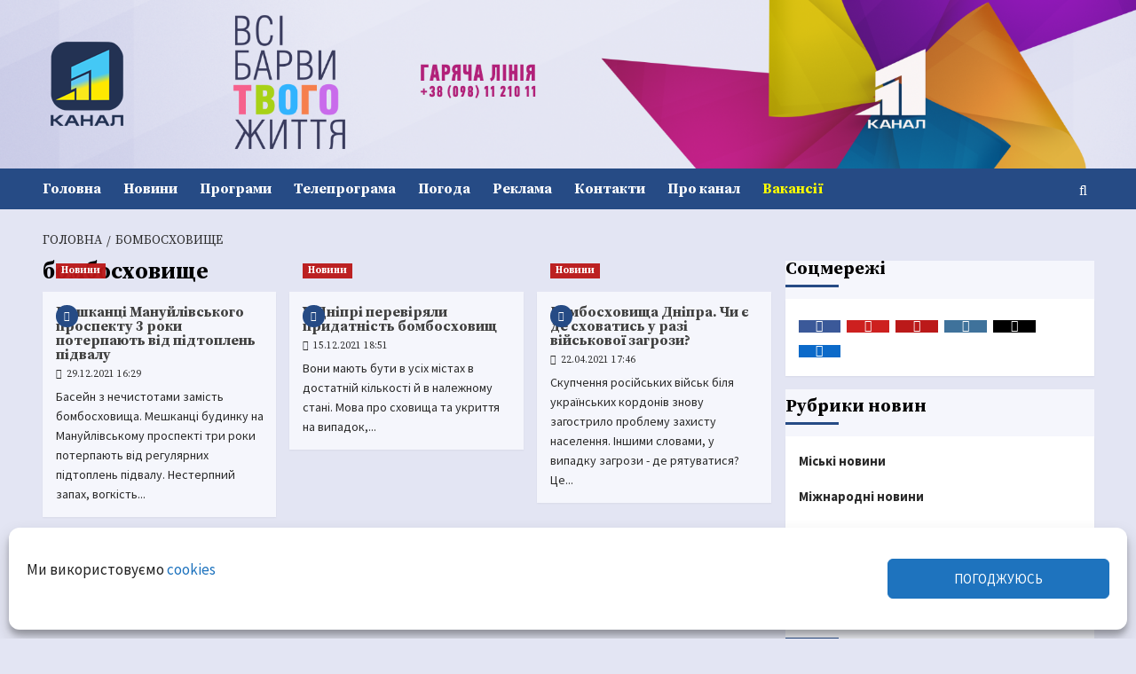

--- FILE ---
content_type: text/html; charset=UTF-8
request_url: https://11tv.dp.ua/tag/bomboshovyshhe
body_size: 34484
content:
<!DOCTYPE html>
<html lang="uk" prefix="og: https://ogp.me/ns#">
<head><script>(function(w,i,g){w[g]=w[g]||[];if(typeof w[g].push=='function')w[g].push(i)})
(window,'G-HZ5D4EKS7C','google_tags_first_party');</script><script async src="/quzw/"></script>
			<script>
				window.dataLayer = window.dataLayer || [];
				function gtag(){dataLayer.push(arguments);}
				gtag('js', new Date());
				gtag('set', 'developer_id.dYzg1YT', true);
				gtag('config', 'G-HZ5D4EKS7C');
			</script>
			
    <meta charset="UTF-8">
    <meta name="viewport" content="width=device-width, initial-scale=1" />
    <link rel="profile" href="http://gmpg.org/xfn/11">
    <meta name="referrer" content="origin">
<meta http-equiv="x-dns-prefetch-control" content="on" />
<link rel='dns-prefetch' href='//11tv.dp.ua' />
<link rel='dns-prefetch' href='//www.11tv.dp.ua' />

<link rel='dns-prefetch' href='//pagead2.googlesyndication.com' />
<link rel='dns-prefetch' href='//google-analytics.com' />
<link rel='dns-prefetch' href='//apis.google.com' />
<link rel='dns-prefetch' href='//stats.g.doubleclick.net' />
<link rel='dns-prefetch' href='//www.google-analytics.com' />
<link rel='dns-prefetch' href='//fonts.gstatic.com' />
<link rel='dns-prefetch' href='//ajax.googleapis.com' />
<link rel='dns-prefetch' href='//www.google.com' />
<link rel='dns-prefetch' href='//www.google.com.ua' />
<link rel='dns-prefetch' href='//www.googletagservices.com' />

<link rel='dns-prefetch' href='//facebook.com' />
<link rel='dns-prefetch' href='//www.facebook.com' />
<link rel='dns-prefetch' href='//connect.facebook.net' />
<link rel='dns-prefetch' href='//www.instagram.com' />
<link rel='dns-prefetch' href='//img.youtube.com' />
<link rel='dns-prefetch' href='//youtube.com' />
<link rel='dns-prefetch' href='//www.youtube.com' />
<link rel='dns-prefetch' href='//youtu.be' />
<link rel='dns-prefetch' href='//pixel.wp.com' />
<link rel='dns-prefetch' href='//platform.twitter.com' />
<link rel='dns-prefetch' href='//cdnjs.cloudflare.com' />
<link rel='dns-prefetch' href='//ajax.cloudflare.com' />
<link rel='dns-prefetch' href='//netdna.bootstrapcdn.com' />
<link rel='dns-prefetch' href='//cdn.gravitec.net' />

<link rel='preconnect' href='https://www.googletagmanager.com' />
<link rel='preconnect' href='https://www.google-analytics.com' />

<meta property="fb:pages" content="192080747498567" />
<!--
<link rel="icon" href="https://11tv.dp.ua/wp-content/themes/11tv/favicon.ico" type="image/x-icon" />
<link rel="shortcut icon" href="https://11tv.dp.ua/wp-content/themes/11tv/favicon.ico" type="image/x-icon" />

<link rel="preload" as="font" crossorigin="crossorigin" type="font/woff" href="https://11tv.dp.ua/wp-content/fonts/OpenSans-Regular.woff">
<link rel="preload" as="font" crossorigin="crossorigin" type="font/woff" href="https://11tv.dp.ua/wp-content/fonts/OpenSans-Bold.woff">
<link rel="preload" as="font" crossorigin="crossorigin" type="font/woff" href="https://11tv.dp.ua/wp-content/fonts/OpenSans-Italic.woff">
-->


<link rel="preload" as="font" crossorigin="anonymous" type="font/woff2" href="https://11tv.dp.ua/wp-content/fonts/6xK3dSBYKcSV-LCoeQqfX1RYOo3qOK7lujVj9w.woff2" >
<link rel="preload" as="font" crossorigin="anonymous" type="font/woff2" href="https://11tv.dp.ua/wp-content/fonts/6xK3dSBYKcSV-LCoeQqfX1RYOo3qPK7lujVj9_mf.woff2" >
<link rel="preload" as="font" crossorigin="anonymous" type="font/woff2" href="https://11tv.dp.ua/wp-content/fonts/6xKydSBYKcSV-LCoeQqfX1RYOo3ig4vwkxdu3cOWxy40.woff2" >
<link rel="preload" as="font" crossorigin="anonymous" type="font/woff2" href="https://11tv.dp.ua/wp-content/fonts/6xKydSBYKcSV-LCoeQqfX1RYOo3ig4vwlxdu3cOWxw.woff2" >

<!--
<script>
  document.documentElement.className =
    document.documentElement.className.replace('no-js', 'js');
</script>
-->
<link rel="stylesheet" id="jquery-ui-style-css" href="//ajax.googleapis.com/ajax/libs/jqueryui/1.11.0/themes/smoothness/jquery-ui.css?ver=4.5.2" type="text/css" media="all" />

<meta name="google-site-verification" content="aKSDYpqfbJZgYouuEuwDiBy4n5LxdIx4rCG4NMpHNuc" >
<META name="verify-v1" content="SqR9nVgzvcd4ULpPmBIz9QhZH7H+Ik4/Nc6aOWgpejA=">
<meta name="yandex-verification" content="5309545d244c5837" >
<META name="y_key" content="2b0c6ff82e47faba" >
<META name="y_key" content="2cf2259296676014" >
<meta name="msvalidate.01" content="F7424D018B2253A4D16DD4A45D49ED64" >
<meta name="wot-verification" content="5455b7a6ca1ba3b2eaa6">
<meta name="wot-verification" content="d0446f7e093b67cdf284">
<meta name="p:domain_verify" content="eb6160f89cd17a1f7c2ac2132b54626a">
<meta name="msvalidate.01" content="F7424D018B2253A4D16DD4A45D49ED64" >
<meta name="abuseipdb-verification" content="4ROecQrZ" />
<meta name="facebook-domain-verification" content="z6x7vrlb84wo2ft3ce156hr3uj16um" />
<meta name="iua-site-verification" content="9d4db7eddc471c4efaa47099a7292132" />

<!-- Google Tag Manager -->
<script>(function(w,d,s,l,i){w[l]=w[l]||[];w[l].push({'gtm.start':
new Date().getTime(),event:'gtm.js'});var f=d.getElementsByTagName(s)[0],
j=d.createElement(s),dl=l!='dataLayer'?'&l='+l:'';j.async=true;j.src=
'https://www.googletagmanager.com/gtm.js?id='+i+dl;f.parentNode.insertBefore(j,f);
})(window,document,'script','dataLayer','GTM-KVLR5P5');</script>
<!-- End Google Tag Manager -->
<!-- Global site tag (gtag.js) - Google Analytics -->

<!-- Google tag (gtag.js) -->
<script type="text/plain" data-service="google-analytics" data-category="statistics" async data-cmplz-src="https://www.googletagmanager.com/gtag/js?id=G-HZ5D4EKS7C"></script>
<script>
  window.dataLayer = window.dataLayer || [];
  function gtag(){dataLayer.push(arguments);}
  gtag('js', new Date());

  gtag('config', 'G-HZ5D4EKS7C');
</script>

<!-- End Global site tag (gtag.js) - Google Analytics -->


<!-- START Clarity  -->
<script type="text/javascript">
    (function(c,l,a,r,i,t,y){
        c[a]=c[a]||function(){(c[a].q=c[a].q||[]).push(arguments)};
        t=l.createElement(r);t.async=1;t.src="https://www.clarity.ms/tag/"+i;
        y=l.getElementsByTagName(r)[0];y.parentNode.insertBefore(t,y);
    })(window, document, "clarity", "script", "b0vex73lz8");
</script>
<!-- End Clarity -->

<!-- Start Push Gravitec -->

<script src="https://cdn.gravitec.net/storage/8731fe9b268f878566defaeaee571721/client.js" async></script>

<!-- End Push Gravitec -->

    <meta name='robots' content='index, follow, max-image-preview:large, max-snippet:-1, max-video-preview:-1' />

<!-- Google Tag Manager for WordPress by gtm4wp.com -->
<script data-cfasync="false" data-pagespeed-no-defer>
	var gtm4wp_datalayer_name = "dataLayer";
	var dataLayer = dataLayer || [];
</script>
<!-- End Google Tag Manager for WordPress by gtm4wp.com --><!-- Jetpack Site Verification Tags -->
<meta name="google-site-verification" content="aKSDYpqfbJZgYouuEuwDiBy4n5LxdIx4rCG4NMpHNuc" />
<meta name="msvalidate.01" content="F7424D018B2253A4D16DD4A45D49ED64" />
<meta name="p:domain_verify" content="eb6160f89cd17a1f7c2ac2132b54626a" />
<meta name="yandex-verification" content="5309545d244c5837" />
<meta name="facebook-domain-verification" content="z6x7vrlb84wo2ft3ce156hr3uj16um" />
<!-- Google (gtag.js) DataLayer режиму згоди, доданого Site Kit -->
<script type="text/javascript" id="google_gtagjs-js-consent-mode-data-layer">
/* <![CDATA[ */
window.dataLayer = window.dataLayer || [];function gtag(){dataLayer.push(arguments);}
gtag('consent', 'default', {"ad_personalization":"denied","ad_storage":"denied","ad_user_data":"denied","analytics_storage":"denied","functionality_storage":"denied","security_storage":"denied","personalization_storage":"denied","region":["AT","BE","BG","CH","CY","CZ","DE","DK","EE","ES","FI","FR","GB","GR","HR","HU","IE","IS","IT","LI","LT","LU","LV","MT","NL","NO","PL","PT","RO","SE","SI","SK"],"wait_for_update":500});
window._googlesitekitConsentCategoryMap = {"statistics":["analytics_storage"],"marketing":["ad_storage","ad_user_data","ad_personalization"],"functional":["functionality_storage","security_storage"],"preferences":["personalization_storage"]};
window._googlesitekitConsents = {"ad_personalization":"denied","ad_storage":"denied","ad_user_data":"denied","analytics_storage":"denied","functionality_storage":"denied","security_storage":"denied","personalization_storage":"denied","region":["AT","BE","BG","CH","CY","CZ","DE","DK","EE","ES","FI","FR","GB","GR","HR","HU","IE","IS","IT","LI","LT","LU","LV","MT","NL","NO","PL","PT","RO","SE","SI","SK"],"wait_for_update":500};
/* ]]> */
</script>
<!-- Закінчення тегу Google (gtag.js) DataLayer режиму згоди, доданого Site Kit -->

	<!-- This site is optimized with the Yoast SEO Premium plugin  - https://yoast.com/wordpress/plugins/seo/ -->
	<title>бомбосховище - 11 канал, Дніпро, Україна</title>
	<link rel="canonical" href="https://11tv.dp.ua/tag/bomboshovyshhe" />
	<meta property="og:locale" content="uk_UA" />
	<meta property="og:type" content="article" />
	<meta property="og:title" content="Архіви бомбосховище" />
	<meta property="og:url" content="https://11tv.dp.ua/tag/bomboshovyshhe" />
	<meta property="og:site_name" content="11 канал, Дніпро, Україна" />
	<meta property="og:image" content="https://i0.wp.com/11tv.dp.ua/wp-content/uploads/2022/02/11channel-200x200-1.png?fit=205%2C200&ssl=1" />
	<meta property="og:image:width" content="205" />
	<meta property="og:image:height" content="200" />
	<meta property="og:image:type" content="image/png" />
	<meta name="twitter:card" content="summary_large_image" />
	<meta name="twitter:site" content="@11tvDnipro" />
	<!-- / Yoast SEO Premium plugin. -->


<link rel='dns-prefetch' href='//static.addtoany.com' />
<link rel='dns-prefetch' href='//cdn.gravitec.net' />
<link rel='dns-prefetch' href='//www.googletagmanager.com' />
<link rel='dns-prefetch' href='//stats.wp.com' />
<link rel='dns-prefetch' href='//fonts.googleapis.com' />
<link rel='preconnect' href='//c0.wp.com' />
<link rel='preconnect' href='//i0.wp.com' />
<link rel="alternate" type="application/rss+xml" title="11 канал, Дніпро, Україна &raquo; стрічка" href="https://11tv.dp.ua/feed" />
<style id='wp-img-auto-sizes-contain-inline-css' type='text/css'>
img:is([sizes=auto i],[sizes^="auto," i]){contain-intrinsic-size:3000px 1500px}
/*# sourceURL=wp-img-auto-sizes-contain-inline-css */
</style>
<link rel='stylesheet' id='latest-posts-block-fontawesome-front-css' href='https://11tv.dp.ua/wp-content/plugins/latest-posts-block-lite/src/assets/fontawesome/css/all.css' type='text/css' media='all' />
<link rel='stylesheet' id='latest-posts-block-frontend-block-style-css-css' href='https://11tv.dp.ua/wp-content/plugins/latest-posts-block-lite/dist/blocks.style.build.css' type='text/css' media='all' />
<link rel='stylesheet' id='magic-content-box-blocks-fontawesome-front-css' href='https://11tv.dp.ua/wp-content/plugins/magic-content-box-lite/src/assets/fontawesome/css/all.css' type='text/css' media='all' />
<link rel='stylesheet' id='magic-content-box-frontend-block-style-css-css' href='https://11tv.dp.ua/wp-content/plugins/magic-content-box-lite/dist/blocks.style.build.css' type='text/css' media='all' />
<link rel='stylesheet' id='pt-cv-public-style-css' href='https://11tv.dp.ua/wp-content/plugins/content-views-query-and-display-post-page/public/assets/css/cv.css' type='text/css' media='all' />
<link rel='stylesheet' id='sbi_styles-css' href='https://11tv.dp.ua/wp-content/plugins/instagram-feed/css/sbi-styles.min.css' type='text/css' media='all' />
<link rel='stylesheet' id='wp-block-library-css' href='https://c0.wp.com/c/6.9/wp-includes/css/dist/block-library/style.min.css' type='text/css' media='all' />
<style id='wp-block-library-theme-inline-css' type='text/css'>
.wp-block-audio :where(figcaption){color:#555;font-size:13px;text-align:center}.is-dark-theme .wp-block-audio :where(figcaption){color:#ffffffa6}.wp-block-audio{margin:0 0 1em}.wp-block-code{border:1px solid #ccc;border-radius:4px;font-family:Menlo,Consolas,monaco,monospace;padding:.8em 1em}.wp-block-embed :where(figcaption){color:#555;font-size:13px;text-align:center}.is-dark-theme .wp-block-embed :where(figcaption){color:#ffffffa6}.wp-block-embed{margin:0 0 1em}.blocks-gallery-caption{color:#555;font-size:13px;text-align:center}.is-dark-theme .blocks-gallery-caption{color:#ffffffa6}:root :where(.wp-block-image figcaption){color:#555;font-size:13px;text-align:center}.is-dark-theme :root :where(.wp-block-image figcaption){color:#ffffffa6}.wp-block-image{margin:0 0 1em}.wp-block-pullquote{border-bottom:4px solid;border-top:4px solid;color:currentColor;margin-bottom:1.75em}.wp-block-pullquote :where(cite),.wp-block-pullquote :where(footer),.wp-block-pullquote__citation{color:currentColor;font-size:.8125em;font-style:normal;text-transform:uppercase}.wp-block-quote{border-left:.25em solid;margin:0 0 1.75em;padding-left:1em}.wp-block-quote cite,.wp-block-quote footer{color:currentColor;font-size:.8125em;font-style:normal;position:relative}.wp-block-quote:where(.has-text-align-right){border-left:none;border-right:.25em solid;padding-left:0;padding-right:1em}.wp-block-quote:where(.has-text-align-center){border:none;padding-left:0}.wp-block-quote.is-large,.wp-block-quote.is-style-large,.wp-block-quote:where(.is-style-plain){border:none}.wp-block-search .wp-block-search__label{font-weight:700}.wp-block-search__button{border:1px solid #ccc;padding:.375em .625em}:where(.wp-block-group.has-background){padding:1.25em 2.375em}.wp-block-separator.has-css-opacity{opacity:.4}.wp-block-separator{border:none;border-bottom:2px solid;margin-left:auto;margin-right:auto}.wp-block-separator.has-alpha-channel-opacity{opacity:1}.wp-block-separator:not(.is-style-wide):not(.is-style-dots){width:100px}.wp-block-separator.has-background:not(.is-style-dots){border-bottom:none;height:1px}.wp-block-separator.has-background:not(.is-style-wide):not(.is-style-dots){height:2px}.wp-block-table{margin:0 0 1em}.wp-block-table td,.wp-block-table th{word-break:normal}.wp-block-table :where(figcaption){color:#555;font-size:13px;text-align:center}.is-dark-theme .wp-block-table :where(figcaption){color:#ffffffa6}.wp-block-video :where(figcaption){color:#555;font-size:13px;text-align:center}.is-dark-theme .wp-block-video :where(figcaption){color:#ffffffa6}.wp-block-video{margin:0 0 1em}:root :where(.wp-block-template-part.has-background){margin-bottom:0;margin-top:0;padding:1.25em 2.375em}
/*# sourceURL=/wp-includes/css/dist/block-library/theme.min.css */
</style>
<link rel='stylesheet' id='blockspare-frontend-block-style-css-css' href='https://11tv.dp.ua/wp-content/plugins/blockspare/dist/style-blocks.css' type='text/css' media='all' />
<link rel='stylesheet' id='blockspare-frontend-banner-style-css-css' href='https://11tv.dp.ua/wp-content/plugins/blockspare/dist/style-banner_group.css' type='text/css' media='all' />
<link rel='stylesheet' id='fontawesome-css' href='https://11tv.dp.ua/wp-content/plugins/blockspare/assets/fontawesome/css/all.css' type='text/css' media='all' />
<link rel='stylesheet' id='mediaelement-css' href='https://c0.wp.com/c/6.9/wp-includes/js/mediaelement/mediaelementplayer-legacy.min.css' type='text/css' media='all' />
<link rel='stylesheet' id='wp-mediaelement-css' href='https://c0.wp.com/c/6.9/wp-includes/js/mediaelement/wp-mediaelement.min.css' type='text/css' media='all' />
<style id='jetpack-sharing-buttons-style-inline-css' type='text/css'>
.jetpack-sharing-buttons__services-list{display:flex;flex-direction:row;flex-wrap:wrap;gap:0;list-style-type:none;margin:5px;padding:0}.jetpack-sharing-buttons__services-list.has-small-icon-size{font-size:12px}.jetpack-sharing-buttons__services-list.has-normal-icon-size{font-size:16px}.jetpack-sharing-buttons__services-list.has-large-icon-size{font-size:24px}.jetpack-sharing-buttons__services-list.has-huge-icon-size{font-size:36px}@media print{.jetpack-sharing-buttons__services-list{display:none!important}}.editor-styles-wrapper .wp-block-jetpack-sharing-buttons{gap:0;padding-inline-start:0}ul.jetpack-sharing-buttons__services-list.has-background{padding:1.25em 2.375em}
/*# sourceURL=https://11tv.dp.ua/wp-content/plugins/jetpack/_inc/blocks/sharing-buttons/view.css */
</style>
<style id='global-styles-inline-css' type='text/css'>
:root{--wp--preset--aspect-ratio--square: 1;--wp--preset--aspect-ratio--4-3: 4/3;--wp--preset--aspect-ratio--3-4: 3/4;--wp--preset--aspect-ratio--3-2: 3/2;--wp--preset--aspect-ratio--2-3: 2/3;--wp--preset--aspect-ratio--16-9: 16/9;--wp--preset--aspect-ratio--9-16: 9/16;--wp--preset--color--black: #000000;--wp--preset--color--cyan-bluish-gray: #abb8c3;--wp--preset--color--white: #ffffff;--wp--preset--color--pale-pink: #f78da7;--wp--preset--color--vivid-red: #cf2e2e;--wp--preset--color--luminous-vivid-orange: #ff6900;--wp--preset--color--luminous-vivid-amber: #fcb900;--wp--preset--color--light-green-cyan: #7bdcb5;--wp--preset--color--vivid-green-cyan: #00d084;--wp--preset--color--pale-cyan-blue: #8ed1fc;--wp--preset--color--vivid-cyan-blue: #0693e3;--wp--preset--color--vivid-purple: #9b51e0;--wp--preset--gradient--vivid-cyan-blue-to-vivid-purple: linear-gradient(135deg,rgb(6,147,227) 0%,rgb(155,81,224) 100%);--wp--preset--gradient--light-green-cyan-to-vivid-green-cyan: linear-gradient(135deg,rgb(122,220,180) 0%,rgb(0,208,130) 100%);--wp--preset--gradient--luminous-vivid-amber-to-luminous-vivid-orange: linear-gradient(135deg,rgb(252,185,0) 0%,rgb(255,105,0) 100%);--wp--preset--gradient--luminous-vivid-orange-to-vivid-red: linear-gradient(135deg,rgb(255,105,0) 0%,rgb(207,46,46) 100%);--wp--preset--gradient--very-light-gray-to-cyan-bluish-gray: linear-gradient(135deg,rgb(238,238,238) 0%,rgb(169,184,195) 100%);--wp--preset--gradient--cool-to-warm-spectrum: linear-gradient(135deg,rgb(74,234,220) 0%,rgb(151,120,209) 20%,rgb(207,42,186) 40%,rgb(238,44,130) 60%,rgb(251,105,98) 80%,rgb(254,248,76) 100%);--wp--preset--gradient--blush-light-purple: linear-gradient(135deg,rgb(255,206,236) 0%,rgb(152,150,240) 100%);--wp--preset--gradient--blush-bordeaux: linear-gradient(135deg,rgb(254,205,165) 0%,rgb(254,45,45) 50%,rgb(107,0,62) 100%);--wp--preset--gradient--luminous-dusk: linear-gradient(135deg,rgb(255,203,112) 0%,rgb(199,81,192) 50%,rgb(65,88,208) 100%);--wp--preset--gradient--pale-ocean: linear-gradient(135deg,rgb(255,245,203) 0%,rgb(182,227,212) 50%,rgb(51,167,181) 100%);--wp--preset--gradient--electric-grass: linear-gradient(135deg,rgb(202,248,128) 0%,rgb(113,206,126) 100%);--wp--preset--gradient--midnight: linear-gradient(135deg,rgb(2,3,129) 0%,rgb(40,116,252) 100%);--wp--preset--font-size--small: 13px;--wp--preset--font-size--medium: 20px;--wp--preset--font-size--large: 36px;--wp--preset--font-size--x-large: 42px;--wp--preset--spacing--20: 0.44rem;--wp--preset--spacing--30: 0.67rem;--wp--preset--spacing--40: 1rem;--wp--preset--spacing--50: 1.5rem;--wp--preset--spacing--60: 2.25rem;--wp--preset--spacing--70: 3.38rem;--wp--preset--spacing--80: 5.06rem;--wp--preset--shadow--natural: 6px 6px 9px rgba(0, 0, 0, 0.2);--wp--preset--shadow--deep: 12px 12px 50px rgba(0, 0, 0, 0.4);--wp--preset--shadow--sharp: 6px 6px 0px rgba(0, 0, 0, 0.2);--wp--preset--shadow--outlined: 6px 6px 0px -3px rgb(255, 255, 255), 6px 6px rgb(0, 0, 0);--wp--preset--shadow--crisp: 6px 6px 0px rgb(0, 0, 0);}:root { --wp--style--global--content-size: 740px;--wp--style--global--wide-size: 1200px; }:where(body) { margin: 0; }.wp-site-blocks > .alignleft { float: left; margin-right: 2em; }.wp-site-blocks > .alignright { float: right; margin-left: 2em; }.wp-site-blocks > .aligncenter { justify-content: center; margin-left: auto; margin-right: auto; }:where(.wp-site-blocks) > * { margin-block-start: 24px; margin-block-end: 0; }:where(.wp-site-blocks) > :first-child { margin-block-start: 0; }:where(.wp-site-blocks) > :last-child { margin-block-end: 0; }:root { --wp--style--block-gap: 24px; }:root :where(.is-layout-flow) > :first-child{margin-block-start: 0;}:root :where(.is-layout-flow) > :last-child{margin-block-end: 0;}:root :where(.is-layout-flow) > *{margin-block-start: 24px;margin-block-end: 0;}:root :where(.is-layout-constrained) > :first-child{margin-block-start: 0;}:root :where(.is-layout-constrained) > :last-child{margin-block-end: 0;}:root :where(.is-layout-constrained) > *{margin-block-start: 24px;margin-block-end: 0;}:root :where(.is-layout-flex){gap: 24px;}:root :where(.is-layout-grid){gap: 24px;}.is-layout-flow > .alignleft{float: left;margin-inline-start: 0;margin-inline-end: 2em;}.is-layout-flow > .alignright{float: right;margin-inline-start: 2em;margin-inline-end: 0;}.is-layout-flow > .aligncenter{margin-left: auto !important;margin-right: auto !important;}.is-layout-constrained > .alignleft{float: left;margin-inline-start: 0;margin-inline-end: 2em;}.is-layout-constrained > .alignright{float: right;margin-inline-start: 2em;margin-inline-end: 0;}.is-layout-constrained > .aligncenter{margin-left: auto !important;margin-right: auto !important;}.is-layout-constrained > :where(:not(.alignleft):not(.alignright):not(.alignfull)){max-width: var(--wp--style--global--content-size);margin-left: auto !important;margin-right: auto !important;}.is-layout-constrained > .alignwide{max-width: var(--wp--style--global--wide-size);}body .is-layout-flex{display: flex;}.is-layout-flex{flex-wrap: wrap;align-items: center;}.is-layout-flex > :is(*, div){margin: 0;}body .is-layout-grid{display: grid;}.is-layout-grid > :is(*, div){margin: 0;}body{padding-top: 0px;padding-right: 0px;padding-bottom: 0px;padding-left: 0px;}a:where(:not(.wp-element-button)){text-decoration: none;}:root :where(.wp-element-button, .wp-block-button__link){background-color: #32373c;border-width: 0;color: #fff;font-family: inherit;font-size: inherit;font-style: inherit;font-weight: inherit;letter-spacing: inherit;line-height: inherit;padding-top: calc(0.667em + 2px);padding-right: calc(1.333em + 2px);padding-bottom: calc(0.667em + 2px);padding-left: calc(1.333em + 2px);text-decoration: none;text-transform: inherit;}.has-black-color{color: var(--wp--preset--color--black) !important;}.has-cyan-bluish-gray-color{color: var(--wp--preset--color--cyan-bluish-gray) !important;}.has-white-color{color: var(--wp--preset--color--white) !important;}.has-pale-pink-color{color: var(--wp--preset--color--pale-pink) !important;}.has-vivid-red-color{color: var(--wp--preset--color--vivid-red) !important;}.has-luminous-vivid-orange-color{color: var(--wp--preset--color--luminous-vivid-orange) !important;}.has-luminous-vivid-amber-color{color: var(--wp--preset--color--luminous-vivid-amber) !important;}.has-light-green-cyan-color{color: var(--wp--preset--color--light-green-cyan) !important;}.has-vivid-green-cyan-color{color: var(--wp--preset--color--vivid-green-cyan) !important;}.has-pale-cyan-blue-color{color: var(--wp--preset--color--pale-cyan-blue) !important;}.has-vivid-cyan-blue-color{color: var(--wp--preset--color--vivid-cyan-blue) !important;}.has-vivid-purple-color{color: var(--wp--preset--color--vivid-purple) !important;}.has-black-background-color{background-color: var(--wp--preset--color--black) !important;}.has-cyan-bluish-gray-background-color{background-color: var(--wp--preset--color--cyan-bluish-gray) !important;}.has-white-background-color{background-color: var(--wp--preset--color--white) !important;}.has-pale-pink-background-color{background-color: var(--wp--preset--color--pale-pink) !important;}.has-vivid-red-background-color{background-color: var(--wp--preset--color--vivid-red) !important;}.has-luminous-vivid-orange-background-color{background-color: var(--wp--preset--color--luminous-vivid-orange) !important;}.has-luminous-vivid-amber-background-color{background-color: var(--wp--preset--color--luminous-vivid-amber) !important;}.has-light-green-cyan-background-color{background-color: var(--wp--preset--color--light-green-cyan) !important;}.has-vivid-green-cyan-background-color{background-color: var(--wp--preset--color--vivid-green-cyan) !important;}.has-pale-cyan-blue-background-color{background-color: var(--wp--preset--color--pale-cyan-blue) !important;}.has-vivid-cyan-blue-background-color{background-color: var(--wp--preset--color--vivid-cyan-blue) !important;}.has-vivid-purple-background-color{background-color: var(--wp--preset--color--vivid-purple) !important;}.has-black-border-color{border-color: var(--wp--preset--color--black) !important;}.has-cyan-bluish-gray-border-color{border-color: var(--wp--preset--color--cyan-bluish-gray) !important;}.has-white-border-color{border-color: var(--wp--preset--color--white) !important;}.has-pale-pink-border-color{border-color: var(--wp--preset--color--pale-pink) !important;}.has-vivid-red-border-color{border-color: var(--wp--preset--color--vivid-red) !important;}.has-luminous-vivid-orange-border-color{border-color: var(--wp--preset--color--luminous-vivid-orange) !important;}.has-luminous-vivid-amber-border-color{border-color: var(--wp--preset--color--luminous-vivid-amber) !important;}.has-light-green-cyan-border-color{border-color: var(--wp--preset--color--light-green-cyan) !important;}.has-vivid-green-cyan-border-color{border-color: var(--wp--preset--color--vivid-green-cyan) !important;}.has-pale-cyan-blue-border-color{border-color: var(--wp--preset--color--pale-cyan-blue) !important;}.has-vivid-cyan-blue-border-color{border-color: var(--wp--preset--color--vivid-cyan-blue) !important;}.has-vivid-purple-border-color{border-color: var(--wp--preset--color--vivid-purple) !important;}.has-vivid-cyan-blue-to-vivid-purple-gradient-background{background: var(--wp--preset--gradient--vivid-cyan-blue-to-vivid-purple) !important;}.has-light-green-cyan-to-vivid-green-cyan-gradient-background{background: var(--wp--preset--gradient--light-green-cyan-to-vivid-green-cyan) !important;}.has-luminous-vivid-amber-to-luminous-vivid-orange-gradient-background{background: var(--wp--preset--gradient--luminous-vivid-amber-to-luminous-vivid-orange) !important;}.has-luminous-vivid-orange-to-vivid-red-gradient-background{background: var(--wp--preset--gradient--luminous-vivid-orange-to-vivid-red) !important;}.has-very-light-gray-to-cyan-bluish-gray-gradient-background{background: var(--wp--preset--gradient--very-light-gray-to-cyan-bluish-gray) !important;}.has-cool-to-warm-spectrum-gradient-background{background: var(--wp--preset--gradient--cool-to-warm-spectrum) !important;}.has-blush-light-purple-gradient-background{background: var(--wp--preset--gradient--blush-light-purple) !important;}.has-blush-bordeaux-gradient-background{background: var(--wp--preset--gradient--blush-bordeaux) !important;}.has-luminous-dusk-gradient-background{background: var(--wp--preset--gradient--luminous-dusk) !important;}.has-pale-ocean-gradient-background{background: var(--wp--preset--gradient--pale-ocean) !important;}.has-electric-grass-gradient-background{background: var(--wp--preset--gradient--electric-grass) !important;}.has-midnight-gradient-background{background: var(--wp--preset--gradient--midnight) !important;}.has-small-font-size{font-size: var(--wp--preset--font-size--small) !important;}.has-medium-font-size{font-size: var(--wp--preset--font-size--medium) !important;}.has-large-font-size{font-size: var(--wp--preset--font-size--large) !important;}.has-x-large-font-size{font-size: var(--wp--preset--font-size--x-large) !important;}
:root :where(.wp-block-pullquote){font-size: 1.5em;line-height: 1.6;}
/*# sourceURL=global-styles-inline-css */
</style>
<link rel='stylesheet' id='wpcloudy-css' href='https://11tv.dp.ua/wp-content/plugins/wp-cloudy/css/wpcloudy.min.css' type='text/css' media='all' />
<link rel='stylesheet' id='cmplz-general-css' href='https://11tv.dp.ua/wp-content/plugins/complianz-gdpr/assets/css/cookieblocker.min.css' type='text/css' media='all' />
<link rel='stylesheet' id='elespare-icons-css' href='https://11tv.dp.ua/wp-content/plugins/elespare/assets/font/elespare-icons.css' type='text/css' media='all' />
<link rel='stylesheet' id='elementor-icons-css' href='https://11tv.dp.ua/wp-content/plugins/elementor/assets/lib/eicons/css/elementor-icons.min.css' type='text/css' media='all' />
<link rel='stylesheet' id='elementor-frontend-css' href='https://11tv.dp.ua/wp-content/plugins/elementor/assets/css/frontend.min.css' type='text/css' media='all' />
<style id='elementor-frontend-inline-css' type='text/css'>
.elementor-kit-103032{--e-global-color-primary:#6EC1E4;--e-global-color-secondary:#54595F;--e-global-color-text:#7A7A7A;--e-global-color-accent:#61CE70;--e-global-color-4b385611:#4054B2;--e-global-color-61e4a3f7:#23A455;--e-global-color-1bab2a06:#000;--e-global-color-35a8fda1:#FFF;--e-global-typography-primary-font-family:"Roboto";--e-global-typography-primary-font-weight:600;--e-global-typography-secondary-font-family:"Roboto Slab";--e-global-typography-secondary-font-weight:400;--e-global-typography-text-font-family:"Roboto";--e-global-typography-text-font-weight:400;--e-global-typography-accent-font-family:"Roboto";--e-global-typography-accent-font-weight:500;}.elementor-section.elementor-section-boxed > .elementor-container{max-width:1140px;}.e-con{--container-max-width:1140px;}.elementor-widget:not(:last-child){margin-block-end:20px;}.elementor-element{--widgets-spacing:20px 20px;--widgets-spacing-row:20px;--widgets-spacing-column:20px;}{}h1.entry-title{display:var(--page-title-display);}@media(max-width:1024px){.elementor-section.elementor-section-boxed > .elementor-container{max-width:1024px;}.e-con{--container-max-width:1024px;}}@media(max-width:767px){.elementor-section.elementor-section-boxed > .elementor-container{max-width:767px;}.e-con{--container-max-width:767px;}}
/*# sourceURL=elementor-frontend-inline-css */
</style>
<link rel='stylesheet' id='elespare-posts-grid-css' href='https://11tv.dp.ua/wp-content/plugins/elespare/dist/elespare.style.build.min.css' type='text/css' media='all' />
<link rel='stylesheet' id='font-awesome-css' href='https://11tv.dp.ua/wp-content/plugins/elementor/assets/lib/font-awesome/css/font-awesome.min.css' type='text/css' media='all' />
<link rel='stylesheet' id='sbistyles-css' href='https://11tv.dp.ua/wp-content/plugins/instagram-feed/css/sbi-styles.min.css' type='text/css' media='all' />
<link rel='stylesheet' id='a3a3_lazy_load-css' href='//11tv.dp.ua/wp-content/uploads/sass/a3_lazy_load.min.css' type='text/css' media='all' />
<link rel='stylesheet' id='addtoany-css' href='https://11tv.dp.ua/wp-content/plugins/add-to-any/addtoany.min.css' type='text/css' media='all' />
<link rel='stylesheet' id='covernews-icons-css' href='https://11tv.dp.ua/wp-content/themes/11tv/assets/icons/style.css' type='text/css' media='all' />
<link rel='stylesheet' id='bootstrap-css' href='https://11tv.dp.ua/wp-content/themes/11tv/assets/bootstrap/css/bootstrap.min.css' type='text/css' media='all' />
<link rel='stylesheet' id='magnific-popup-css' href='https://11tv.dp.ua/wp-content/themes/11tv/assets/magnific-popup/magnific-popup.css' type='text/css' media='all' />
<link rel='stylesheet' id='covernews-google-fonts-css' href='https://fonts.googleapis.com/css?family=Source%20Sans%20Pro:400,400i,700,700i|Source%20Serif%20Pro:400,700&#038;subset=cyrillic,cyrillic-ext' type='text/css' media='all' />
<link rel='stylesheet' id='covernews-style-css' href='https://11tv.dp.ua/wp-content/themes/11tv/style.min.css' type='text/css' media='all' />
<style id='covernews-style-inline-css' type='text/css'>



                    body .top-masthead {
            background: #264b85;
            }


        
                    body .top-masthead,
            body .top-masthead .top-navigation a:hover,
            body .top-masthead .top-navigation a {
            color: #ffffff;

            }

        
                    body .offcanvas-menu span,
            body .primary-color {
            background-color: #2a2a2a;
            }

            body.default .wp-block-page-list li a,
            body.default .wp-block-latest-posts li a,
            body.default .wp-block-archives li a,
            body.default .widget_recent_comments li,
            body.default .widget_pages li a,
            body.default .widget_archive li a,
            body.default .widget_meta li a,
            body.default .widget_nav_menu li a,
            body.default .widget_recent_entries li a,

            .wp-block-calendar table caption, .wp-block-calendar table tbody,
            .comments-area .comment-author a,
            .comment .comment-reply-link,
            .comments-area .reply a.comment-reply-link,
            .comment-meta a, .comment-meta a:visited,
            .wp-block-categories li a,
            .widget_categories li a,
            body.default .wp-block-latest-comments li a,
            .wp-block-tag-cloud a,
            .wp-block-tag-cloud a:visited,
            .tagcloud a,
            .tagcloud a:visited,
            .logged-in-as a,
            .logged-in-as a:visited,
            body.default .hentry .entry-header-details .post-excerpt a.aft-readmore,
            body.default .post-description .aft-readmore-wrapper a.aft-readmore,

            body.default .entry-content > [class*="wp-block-"] .wp-block-post-title a:not([class]),
            body.default .entry-content > [class*="wp-block-"] .wp-block-categories-list.wp-block-categories a:not([class]),
            .woocommerce ul.cart_list li a, .woocommerce ul.product_list_widget li a,
            body.default.aft-main-banner-slider-grid-2 .slider-with-2-editors-picks .categorized-story span.author-links i,
            body.default.aft-main-banner-slider-grid-2 .slider-with-2-editors-picks .categorized-story span.author-links a,
            body.default.aft-main-banner-slider-full .main-slider.aft-banner-slider .slider-figcaption span.author-links i,
            body.default.aft-main-banner-slider-full .main-slider.aft-banner-slider .slider-figcaption span.author-links a,

            body.default .recentcomments a,
            body.default a.page-numbers,
            body.default .wp-post-author-meta a,
            body.default .entry-meta .tags-links a,
            body.default .em-breadcrumbs ul li a,
            body.default span.author-links a,
            body.default .comments-area .comment-form label,
            body{
            color: #2a2a2a;
            }

            .wp-block-tag-cloud.is-style-outline a,
            .tagcloud a{
            border-color: #2a2a2a;
            }
        
                    .woocommerce #content input.button,
            .woocommerce #respond input#submit,
            .woocommerce a.button,
            .woocommerce button.button,
            .woocommerce input.button,
            .woocommerce-page #content input.button,
            .woocommerce-page #respond input#submit,
            .woocommerce-page a.button,
            .woocommerce-page button.button,
            .woocommerce-page input.button,
            .woocommerce nav.woocommerce-pagination ul li a:focus,
            .woocommerce nav.woocommerce-pagination ul li a:hover,
            .woocommerce nav.woocommerce-pagination ul li span.current,
            .woocommerce #content input.button.alt:hover,
            .woocommerce #respond input#submit.alt:hover,
            .woocommerce a.button.alt:hover,
            .woocommerce button.button.alt:hover,
            .woocommerce input.button.alt:hover,
            .woocommerce-page #content input.button.alt:hover,
            .woocommerce-page #respond input#submit.alt:hover,
            .woocommerce-page a.button.alt:hover,
            .woocommerce-page button.button.alt:hover,
            .woocommerce-page input.button.alt:hover,
            .woocommerce #respond input#submit.alt,
            .woocommerce a.button.alt,
            .woocommerce button.button.alt,
            .woocommerce input.button.alt,

            #infinite-handle span,
            .wp-block-search__button,
            body .secondary-color,
            body button,
            body input[type="button"],
            body input[type="reset"],
            body input[type="submit"],
            body .site-content .search-form .search-submit,
            body .site-footer .search-form .search-submit,
            body .main-navigation,
            body .em-post-format i,
            .widget-title span::before,
            .em-reated-posts .related-title::before,
            .wp-block-group .wp-block-search__label::before,
            .wp-block-group .wp-block-heading::before,
            .widget_block .wp-block-search__label::before,
            .widget_block .wp-block-heading::before,
            body span.header-after:after,
            body #secondary .widget-title span:after,
            body .af-tabs.nav-tabs > li > a.active:after,
            body .af-tabs.nav-tabs > li > a:hover:after,
            body .exclusive-posts .exclusive-now,
            body span.trending-no,
            body .wp-block-tag-cloud.is-style-outline a:hover,
            body .tagcloud a:hover{
            background: #264b85;
            }

            body.dark.aft-main-banner-slider-grid-2 .slider-with-2-editors-picks .categorized-story .grid-item-metadata .posts-author a:hover,
            body.dark.aft-main-banner-slider-grid-2 .slider-with-2-editors-picks .categorized-story span.item-metadata.posts-date a:hover,
            body.default.aft-main-banner-slider-grid-2 .slider-with-2-editors-picks .categorized-story span.author-links a:hover i,
            body.default.aft-main-banner-slider-grid-2 .slider-with-2-editors-picks .categorized-story span.author-links a:hover,
            body.dark.aft-main-banner-slider-full .main-slider.aft-banner-slider .slider-figcaption .slide-title a:hover,
            body.default.aft-main-banner-slider-full .main-slider.aft-banner-slider .slider-figcaption .slide-title a:hover,
            body.dark.aft-main-banner-slider-grid-2 .slider-with-2-editors-picks .spotlight-post .title-heading .article-title-2 a:hover,
            body.default.aft-main-banner-slider-grid-2 .slider-with-2-editors-picks .spotlight-post .title-heading .article-title-2 a:hover,
            body.dark .entry-content > [class*="wp-block-"] .wp-block-post-title a:not([class]):hover,
            body.default .entry-content > [class*="wp-block-"] .wp-block-post-title a:not([class]):hover,
            body.dark .entry-content > [class*="wp-block-"] .taxonomy-category a:not([class]),
            body.default .entry-content > [class*="wp-block-"] .taxonomy-category a:not([class]),
            body.default .entry-content > [class*="wp-block-"] .wp-block-categories-list.wp-block-categories a:not([class]):hover,
            body.dark .latest-posts-full .header-details-wrapper .entry-title a:hover,
            body.dark .entry-title a:visited:hover,
            body.dark .entry-title a:hover,
            body.dark.archive article .entry-title a:hover,
            body.dark h3.article-title.article-title-1 a:visited:hover,
            body.dark h3.article-title.article-title-1 a:hover,
            body.dark .trending-posts-carousel h3.article-title a:visited:hover,
            body.dark .trending-posts-carousel h3.article-title a:hover,
            body.dark .exclusive-slides a:visited:hover,
            body.dark .exclusive-slides a:hover,
            body.dark .article-title.article-title-1 a:visited:hover,
            body.dark .article-title.article-title-1 a:hover,
            body.dark .article-title a:visited:hover,
            body.dark .article-title a:hover,
            #wp-calendar caption,
            #wp-calendar td#today,
            .wp-calendar-nav a,
            .entry-title a:visited:hover,
            .entry-title a:hover,
            .comments-area .comment-author a:hover,
            .comment .comment-reply-link:hover,
            .comments-area .reply .comment-reply-link:hover,
            .comment-meta a:visited:hover,
            body.default.archive article .entry-title a:hover,
            body.default h3.article-title.article-title-1 a:visited:hover,
            body.default h3.article-title.article-title-1 a:hover,
            .trending-posts-carousel h3.article-title a:visited:hover,
            .trending-posts-carousel h3.article-title a:hover,
            .exclusive-slides a:visited:hover,
            .exclusive-slides a:hover,
            body.default .article-title.article-title-1 a:visited:hover,
            body.default .article-title.article-title-1 a:hover,
            body.default .article-title a:visited:hover,
            body.default .article-title a:hover,

            .default .wp-block-latest-comments a:hover,
            .default .wp-block-page-list li a:hover,
            .default .wp-block-latest-posts li a:hover,
            .default .wp-block-archives li a:hover,
            .default .widget_recent_comments li a:hover,
            .default .widget_pages li a:hover,
            .default .widget_archive li a:hover,
            .default .widget_meta li a:hover,
            .default .widget_nav_menu li a:hover,
            .default .widget_recent_entries li a:hover,

            .item-metadata.posts-date a:hover,
            .hentry .header-details-wrapper .posts-author a:hover,
            .grid-item-metadata .posts-date a:hover,
            .grid-item-metadata .posts-author a:hover,
            .aft-full-title-first .author-links a:hover,
            body.default .aft-comment-count a:hover,
            body.default .aft-view-count a:hover,
            body.default.aft-main-banner-slider-full .main-slider .slider-figcaption .grid-item-metadata .author-links a:hover,
            body.dark.aft-main-banner-slider-full .main-slider .slider-figcaption .grid-item-metadata .author-links a:hover,
            body.default.aft-main-banner-slider-full .main-slider .slider-figcaption .grid-item-metadata .author-links a:hover i,
            body.dark.aft-main-banner-slider-full .main-slider .slider-figcaption .grid-item-metadata .author-links a:hover i,

            body .hentry .entry-header-details .post-excerpt a.aft-readmore:hover,
            body.dark .post-description .aft-readmore-wrapper a.aft-readmore:hover ,
            body.default .post-description .aft-readmore-wrapper a.aft-readmore:hover ,

            body.dark .item-metadata.posts-date a:hover,
            body.dark .hentry .header-details-wrapper .posts-author a:hover,
            body.dark .grid-item-metadata .posts-date a:hover,
            body.dark .grid-item-metadata .posts-author a:hover,
            body.dark .aft-full-title-first .author-links a:hover,
            body.dark .aft-comment-count a:hover,
            body.dark .aft-view-count a:hover,
            body a:hover,
            body a:focus,
            body a:active,
            body .figure-categories-2 .cat-links a
            {
            color: #264b85;
            }

            body .sp-thumbnail-container.sp-selected-thumbnail:before,
            body #loader:after {

            border-left-color: #264b85;

            }


        

                
            body.default .entry-header-details .post-excerpt p a,
            body.default .comment-content a,
            .widget_text a:not([class]),
            .entry-content > [class*="wp-block-"] a:not([class]),
            .entry-content > ul a:not([class]), .entry-content > ul a:not([class]):visited,
            .entry-content > ol a:not([class]), .entry-content > ol a:not([class]):visited,
            .entry-content > h1 a:not([class]),
            .entry-content > h1 a:not([class]):visited,
            .entry-content > h2 a:not([class]),
            .entry-content > h2 a:not([class]):visited,
            .entry-content > h3 a:not([class]),
            .entry-content > h3 a:not([class]):visited,
            .entry-content > h4 a:not([class]),
            .entry-content > h4 a:not([class]):visited,
            .entry-content > h5 a:not([class]),
            .entry-content > h5 a:not([class]):visited,
            .entry-content > h6 a:not([class]),
            .entry-content > h6 a:not([class]):visited,
            .entry-content > p a:not([class]), .entry-content > p a:not([class]):visited,
            a{
            color: #2196f3;

            }

            .af-tabs.nav-tabs > li.active > a,
            .af-tabs.nav-tabs > li:hover > a,
            .af-tabs.nav-tabs > li:focus > a{
            color: #2196f3;
            }

            a:visited{
            color: #2196f3;
            }
        
                    body h1,
            body h2,
            body h2 span,
            body h3,
            body h4,
            body h5,
            body h6,
            body .entry-title a,
            body .wp-block-search__label,
            body #primary .widget-title,
            body .af-tabs.nav-tabs > li > a,
            body .af-tabs.nav-tabs > li.active > a, .af-tabs.nav-tabs > li:hover > a, .af-tabs.nav-tabs > li:focus > a{
            color: #000000;

            }
        
                    body h1,
            body h2,
            body h2 span,
            body h3,
            body h4,
            body h5,
            body h6,
            body .wp-block-search__label {
            line-height: 1;
            }
        
        
            body .header-layout-2 .site-header .main-navigation.aft-sticky-navigation .site-branding .site-title a,
            body .main-navigation.aft-sticky-navigation span.af-mobile-site-title-wrap .site-title a,
            body .main-navigation .menu li a button,
            body .main-navigation .menu ul.menu-desktop > li > a:visited,
            body .main-navigation .menu ul.menu-desktop > li > a .angle-down,
            body .main-navigation .menu ul.menu-desktop > li > a,
            body .search-icon,
            body .search-icon:visited,
            body .search-icon:hover,
            body .search-icon:focus,
            body .search-icon:active
            {
            color: #ffffff;
            }
            body .search-overlay.reveal-search .search-icon i.fa.fa-search:after,
            body .search-overlay.reveal-search .search-icon i.fa.fa-search:before,
            body .search-overlay.reveal-search .search-icon i.fa.search:after,
            body .ham,
            body .ham:before,
            body .ham:after,
            body .main-navigation ul>li>a:after
            {
            background-color: #ffffff;
            }
            @media only screen and (max-width: 991px) {
            .navigation-container ul li a{
            color: #ffffff;
            }
            .main-navigation .menu .menu-mobile li a button:before,
            .main-navigation .menu .menu-mobile li a button:after{
            background-color: #ffffff;
            }
            }
        
        
            body span.menu-description
            {
            background: #353535;
            }

        
        
            body span.menu-description
            {
            color: #ffffff;
            }

        

        
            body.default.aft-main-banner-slider-full .main-slider.aft-banner-slider .slider-figcaption .slide-title a,
            body.default.aft-main-banner-slider-grid-2 .slider-with-2-editors-picks .spotlight-post .title-heading .article-title-2 a,
            body .nav-previous a, body .nav-next a,
            body.default.archive article .entry-title a,
            body.default h3.article-title a,
            body.default h3.article-title.article-title-1 a,
            body .trending-posts-carousel h3.article-title a,
            body .exclusive-slides a
            {
            color: #404040;
            }

            body.default.archive article .entry-title a:visited,
            body.default h3.article-title a:visited,
            body.default h3.article-title.article-title-1 a:visited,
            body .trending-posts-carousel h3.article-title a:visited,
            body .exclusive-slides a:visited
            {
            color: #404040;
            }

        
                    body.dark .categorized-story .title-heading .article-title-2 a:visited:hover,
            body.dark .categorized-story .title-heading .article-title-2 a,
            body .categorized-story .title-heading .article-title-2 a:visited:hover,
            body .categorized-story .title-heading .article-title-2 a,
            body.dark .full-plus-list .spotlight-post:first-of-type figcaption h3 a:hover,
            body .full-plus-list .spotlight-post:first-of-type figcaption h3 a:hover,
            body.dark .slider-figcaption-1 .article-title a:visited:hover,
            body.dark .slider-figcaption-1 .article-title a:hover,
            .slider-figcaption-1 .article-title a:visited:hover,
            .slider-figcaption-1 .article-title a:hover,
            body.default .slider-figcaption-1 .slide-title a,
            body.dark .slider-figcaption-1 .slide-title a,
            body .categorized-story .title-heading .article-title-2 a,
            body .full-plus-list .spotlight-post:first-of-type figcaption h3 a{
            color: #ffffff;
            }

            body.default .slider-figcaption-1 .slide-title a:visited,
            body.dark .slider-figcaption-1 .slide-title a:visited,
            body .categorized-story .title-heading .article-title-2 a:visited,
            body.default .full-plus-list .spotlight-post:first-of-type figcaption h3 a:visited,
            body .full-plus-list .spotlight-post:first-of-type figcaption h3 a:visited{
            color: #ffffff;
            }


        
                    body .figure-categories-bg .em-post-format:before{
            background: #ffffff;
            }
            body span.trending-no,
            body .em-post-format{
            color: #ffffff;
            }

        

                    body,
            body button,
            body input,
            body select,
            body optgroup,
            body textarea {
            font-family: Source Sans Pro;
            }

        
                    body h1,
            body h2,
            body h3,
            body h4,
            body h5,
            body h6,
            .bs-exclusive-now,
            .blockspare-posts-block-post-category a,
            .blockspare-posts-block-post-grid-byline,
            body .wp-block-search__label,
            body .main-navigation a,
            body .font-family-1,
            body .site-description,
            body .trending-posts-line,
            body .exclusive-posts,
            body .widget-title,
            body .em-widget-subtitle,
            body .entry-meta .item-metadata,
            body .grid-item-metadata .item-metadata,
            body .grid-item-metadata span.item-metadata.posts-author,
            body .grid-item-metadata span.aft-comment-count,
            body .grid-item-metadata span.aft-view-count,
            body .af-navcontrols .slide-count,
            body .figure-categories .cat-links,
            body .nav-links a,
            body span.trending-no {
            font-family: Source Serif Pro;
            }

        

                    .article-title, .site-branding .site-title, .main-navigation .menu ul li a, .slider-figcaption .slide-title {
            letter-spacing: 0px;
            line-height: 1;
            }

                <!--        category color starts-->

        
            body .figure-categories .cat-links a.category-color-1 {
            background-color: #bb1919;
            }
            .aft-main-banner-slider-list-tabbed .af-main-banner-editors-picks .figure-categories .cat-links a.covernews-categories ,
            .aft-main-banner-slider-list .af-main-banner-editors-picks .figure-categories .cat-links a.covernews-categories ,
            body .tabbed-story .figure-categories .cat-links a.covernews-categories ,
            body .trending-story .figure-categories .cat-links a.covernews-categories.category-color-1,
            body .list .spotlight-post .figure-categories .cat-links a.covernews-categories.category-color-1,
            body .full-plus-list .spotlight-post .figure-categories .cat-links a.covernews-categories.category-color-1,
            body .covernews_tabbed_posts_widget .figure-categories .cat-links a.covernews-categories.category-color-1,
            body .trending-posts-vertical-carousel .figure-categories .cat-links a.covernews-categories.category-color-1

            {
            color: #bb1919;
            }

            body.aft-main-banner-slider-grid .trending-story .figure-categories .cat-links a.covernews-categories,
            body .full-plus-list .spotlight-post:first-of-type .figure-categories .cat-links a.covernews-categories.category-color-1,
            body .full-plus-list .spotlight-post:first-of-type .figure-categories .cat-links a.covernews-categories,
            body .figure-categories .cat-links a.covernews-categories
            {
            color: #ffffff;
            background-color: #bb1919;
            }

            body span.header-after.category-color-1:after{
            background: #bb1919;
            }

        

        
            body .figure-categories .cat-links a.category-color-2 {
            background-color: #2a4051;
            }

            body .trending-story .figure-categories .cat-links a.covernews-categories.category-color-2,
            body .list .spotlight-post .figure-categories .cat-links a.covernews-categories.category-color-2,
            body .full-plus-list .spotlight-post .figure-categories .cat-links a.covernews-categories.category-color-2,
            body .covernews_tabbed_posts_widget .figure-categories .cat-links a.covernews-categories.category-color-2,
            body .trending-posts-vertical-carousel .figure-categories .cat-links a.covernews-categories.category-color-2
            {
            color: #2a4051;
            }

            body.aft-main-banner-slider-grid .trending-story .figure-categories .cat-links a.covernews-categories.category-color-2,
            body .full-plus-list .spotlight-post:first-of-type .figure-categories .cat-links a.covernews-categories.category-color-2{
            color: #ffffff;
            background-color: #2a4051;
            }

            body span.header-after.category-color-2:after{
            background: #2a4051;
            }
        
        
            body .figure-categories .cat-links a.category-color-3 {
            background-color: #d60000;
            }

            body .trending-story .figure-categories .cat-links a.covernews-categories.category-color-3,
            body .list .spotlight-post .figure-categories .cat-links a.covernews-categories.category-color-3,
            body .full-plus-list .spotlight-post .figure-categories .cat-links a.covernews-categories.category-color-3,
            body .covernews_tabbed_posts_widget .figure-categories .cat-links a.covernews-categories.category-color-3,
            body .trending-posts-vertical-carousel .figure-categories .cat-links a.covernews-categories.category-color-3
            {
            color: #d60000;
            }
            body.aft-main-banner-slider-grid .trending-story .figure-categories .cat-links a.covernews-categories.category-color-3,
            body .full-plus-list .spotlight-post:first-of-type .figure-categories .cat-links a.covernews-categories.category-color-3{
            color: #ffffff;
            background-color: #d60000;
            }

            body span.header-after.category-color-3:after{
            background: #d60000;
            }
        
        
            body .figure-categories .cat-links a.category-color-4 {
            background-color: #e91e63;
            }

            body .trending-story .figure-categories .cat-links a.covernews-categories.category-color-4,
            body .list .spotlight-post .figure-categories .cat-links a.covernews-categories.category-color-4,
            body .full-plus-list .spotlight-post .figure-categories .cat-links a.covernews-categories.category-color-4,
            body .covernews_tabbed_posts_widget .figure-categories .cat-links a.covernews-categories.category-color-4,
            body .trending-posts-vertical-carousel .figure-categories .cat-links a.covernews-categories.category-color-4
            {
            color: #e91e63;
            }
            body.aft-main-banner-slider-grid .trending-story .figure-categories .cat-links a.covernews-categories.category-color-4,
            body .full-plus-list .spotlight-post:first-of-type .figure-categories .cat-links a.covernews-categories.category-color-4{
            color: #ffffff;
            background-color: #e91e63;
            }

            body span.header-after.category-color-4:after{
            background: #e91e63;
            }
        
        
            body .figure-categories .cat-links a.category-color-5 {
            background-color: #f99500;
            }

            body .trending-story .figure-categories .cat-links a.covernews-categories.category-color-5,
            body .list .spotlight-post .figure-categories .cat-links a.covernews-categories.category-color-5,
            body .full-plus-list .spotlight-post .figure-categories .cat-links a.covernews-categories.category-color-5,
            body .covernews_tabbed_posts_widget .figure-categories .cat-links a.covernews-categories.category-color-5,
            body .trending-posts-vertical-carousel .figure-categories .cat-links a.covernews-categories.category-color-5
            {
            color: #f99500;
            }
            body.aft-main-banner-slider-grid .trending-story .figure-categories .cat-links a.covernews-categories.category-color-5,
            body .full-plus-list .spotlight-post:first-of-type .figure-categories .cat-links a.covernews-categories.category-color-5{
            color: #ffffff;
            background-color: #f99500;
            }

            body span.header-after.category-color-5:after{
            background: #f99500;
            }
        
        
            body .figure-categories .cat-links a.category-color-6 {
            background-color: #61c436;
            }

            body .trending-story .figure-categories .cat-links a.covernews-categories.category-color-6,
            body .list .spotlight-post .figure-categories .cat-links a.covernews-categories.category-color-6,
            body .full-plus-list .spotlight-post .figure-categories .cat-links a.covernews-categories.category-color-6,
            body .covernews_tabbed_posts_widget .figure-categories .cat-links a.covernews-categories.category-color-6,
            body .trending-posts-vertical-carousel .figure-categories .cat-links a.covernews-categories.category-color-6
            {
            color: #61c436;
            }
            body.aft-main-banner-slider-grid .trending-story .figure-categories .cat-links a.covernews-categories.category-color-6,
            body .full-plus-list .spotlight-post:first-of-type .figure-categories .cat-links a.covernews-categories.category-color-6{
            color: #ffffff;
            background-color: #61c436;
            }

            body span.header-after.category-color-6:after{
            background: #61c436;
            }
        
        
            body .figure-categories .cat-links a.category-color-7 {
            background-color: #fcd600;
            }

            body .trending-story .figure-categories .cat-links a.covernews-categories.category-color-7,
            body .list .spotlight-post .figure-categories .cat-links a.covernews-categories.category-color-7,
            body .full-plus-list .spotlight-post .figure-categories .cat-links a.covernews-categories.category-color-7,
            body .covernews_tabbed_posts_widget .figure-categories .cat-links a.covernews-categories.category-color-7,
            body .trending-posts-vertical-carousel .figure-categories .cat-links a.covernews-categories.category-color-7
            {
            color: #fcd600;
            }
            body.aft-main-banner-slider-grid .trending-story .figure-categories .cat-links a.covernews-categories.category-color-7,
            body .full-plus-list .spotlight-post:first-of-type .figure-categories .cat-links a.covernews-categories.category-color-7{
            color: #ffffff;
            background-color: #fcd600;
            }

            body span.header-after.category-color-7:after{
            background: #fcd600;
            }
        
        
            body .figure-categories .cat-links a.category-color-8 {
            background-color: #ffffff;
            color: #404040;
            }

            body .trending-story .figure-categories .cat-links a.covernews-categories.category-color-8,
            body .list .spotlight-post .figure-categories .cat-links a.covernews-categories.category-color-8,
            body .full-plus-list .spotlight-post .figure-categories .cat-links a.covernews-categories.category-color-8,
            body .covernews_tabbed_posts_widget .figure-categories .cat-links a.covernews-categories.category-color-8,
            body .trending-posts-vertical-carousel .figure-categories .cat-links a.covernews-categories.category-color-8
            {
            color: #404040;
            }
            body.aft-main-banner-slider-grid .trending-story .figure-categories .cat-links a.covernews-categories.category-color-8,
            body .full-plus-list .spotlight-post:first-of-type .figure-categories .cat-links a.covernews-categories.category-color-8{
            color: #404040;
            background-color: #ffffff;
            }

            body span.header-after.category-color-8:after{
            background: #ffffff;
            color: #404040;
            }
        
                    body .site-footer{
            background: #1f2125;

            }

        
                    body.dark .site-footer .wp-block-tag-cloud a:visited:hover,
            body.dark .site-footer .wp-block-tag-cloud a:hover,
            body.dark .site-footer .tagcloud a:visited:hover,
            body.dark .site-footer .tagcloud a:hover,

            body .site-footer .wp-block-group h1,
            body .site-footer .wp-block-group h2,
            body .site-footer .wp-block-group h2 span,
            body .site-footer .wp-block-group h3,
            body .site-footer .wp-block-group h4,
            body .site-footer .wp-block-group h5,
            body .site-footer .wp-block-group h6,
            body .site-footer .wp-block-search__label,

            body .site-footer h1,
            body .site-footer h2,
            body .site-footer h2 span,
            body .site-footer h3,
            body .site-footer h4,
            body .site-footer h5,
            body .site-footer h6,

            body.dark .site-footer a,
            body.dark .site-footer a:visited,
            body.dark .site-footer .widget ul li a,
            body.default .site-footer .recentcomments a,
            body.default .site-footer .wp-block-page-list li a,
            body.default .site-footer .wp-block-latest-posts li a,
            body.default .site-footer .wp-block-archives li a,
            body.default .site-footer .widget_recent_comments li,
            body.default .site-footer .widget_pages li a,
            body.default .site-footer .widget_archive li a,
            body.default .site-footer .widget_meta li a,
            body.default .site-footer .widget_nav_menu li a,
            body.default .site-footer .widget_recent_entries li a,
            body.default .site-footer .wp-block-latest-comments li a,
            body .site-footer .af-tabs.nav-tabs > li > a,

            body .site-footer .woocommerce ul.cart_list li a,
            body .site-footer .woocommerce ul.product_list_widget li a,

            body .site-footer #wp-calendar caption,
            body .site-footer #wp-calendar td#today,
            body .site-footer .wp-calendar-nav a,

            body .site-footer .wp-block-calendar table caption,
            body .site-footer #wp-calendar thead th,
            body .site-footer .wp-block-calendar table tbody,
            body .site-footer,
            body .site-footer .widget-title span,
            body .site-footer .site-title a,
            body .site-footer .site-description,
            body .site-footer a {
            color: #ffffff;

            }

            .site-footer .social-widget-menu ul li a,
            .site-footer .em-author-details ul li a,
            .site-footer .wp-block-tag-cloud.is-style-outline a,
            .site-footer .tagcloud a
            {
            border-color: #ffffff;
            }

            .site-footer a:visited {
            color: #ffffff;
            }


        
                    body .site-info {
            background: #000000;

            }

        
                    body .site-info,
            body .site-info a,
            body .site-info a:visited {
            color: #ffffff;

            }

        
                    body .mailchimp-block {
            background: #24262b;

            }
        

                    body .mc4wp-form-fields input[type="text"], body .mc4wp-form-fields input[type="email"] {
            border-color: #4d5b73;

            }
        

                    @media only screen and (min-width: 1025px) and (max-width: 1599px) {
            body .covernews_posts_slider_widget .slider-figcaption .slide-title,
            body .af-main-banner .slider-figcaption .slide-title,
            body.aft-main-banner-slider-carousel .af-main-banner .slider-figcaption .slide-title {
            font-size: 25px;
            }
            }
            @media only screen and (min-width: 1600px) {
            body .covernews_posts_slider_widget .slider-figcaption .slide-title,
            body .af-main-banner .slider-figcaption .slide-title,
            body.aft-main-banner-slider-carousel .af-main-banner .slider-figcaption .slide-title{
            font-size: 25px;
            }
            }
            @media only screen and (max-width: 768px) {
            body .covernews_posts_slider_widget .slider-figcaption .slide-title,
            body .af-main-banner .slider-figcaption .slide-title,
            body.aft-main-banner-slider-carousel .af-main-banner .slider-figcaption .slide-title{
            font-size: 24px;
            }
            }
            @media only screen and (max-width: 480px) {
            body .covernews_posts_slider_widget .slider-figcaption .slide-title,
            body .af-main-banner .slider-figcaption .slide-title,
            body.aft-main-banner-slider-carousel .af-main-banner .slider-figcaption .slide-title{
            font-size: 18px;
            }
            }
        

        
            body,
            button,
            input,
            select,
            optgroup,
            .textwidget p,
            textarea
            {
            font-size: 18px;
            }

            blockquote{
            font-size: calc(18px + 20%);
            }

        
        

            body.single .entry-content-wrap,
            body.single .hentry .entry-header-details .post-excerpt
            {
            font-size: 18px;
            }

            body .entry-content-wrap blockquote{
            font-size: calc(18px + 20%);
            }

        
                    .widget-title span,
            body .covernews-heading-style,
            body .em-reated-posts .related-title,
            body blockquote cite,
            body .af-tabs.nav-tabs > li > a,
            body #secondary .af-tabs.nav-tabs > li > a,
            body #primary .af-tabs.nav-tabs > li > a,
            body footer .widget-title,
            .wp-block-group .wp-block-search__label,
            .wp-block-group .wp-block-heading,
            body .widget_block .wp-block-search__label,
            body .widget_block .wp-block-heading,
            body #secondary .widget-title span,
            body span.header-after
            {
            font-size: 20px;
            }

        
                    body .aft-grid-double-column .spotlight-post .article-title,
            body .latest-posts-list .archive-layout-list .entry-title,
            body .slider-with-2-editors-picks .af-main-banner-editors-picks.layout-2 .col-sm-6.odd-grid .title-heading .article-title-2,
            body .slider-with-3-editors-picks .af-main-banner-editors-picks.layout-2 .col-sm-6.odd-grid:first-child .title-heading .article-title-2,
            body .covernews_single_col_categorised_posts .article-title,
            body .full .spotlight-post figcaption h3 a,
            body .full-plus-list .spotlight-post:first-of-type figcaption .article-title,
            body .full-plus-list .spotlight-post:first-of-type figcaption h3 a,
            body .categorized-story .title-heading .article-title-2
            {
            font-size: 18px;
            }

            @media only screen and (max-width: 767px){
            body .aft-grid-double-column .spotlight-post .article-title,
            body .latest-posts-list .archive-layout-list .entry-title,
            body .slider-with-2-editors-picks .af-main-banner-editors-picks.layout-2 .col-sm-6.odd-grid .title-heading .article-title-2,
            body .slider-with-3-editors-picks .af-main-banner-editors-picks.layout-2 .col-sm-6.odd-grid:first-child .title-heading .article-title-2,
            body .covernews_single_col_categorised_posts .article-title,
            body .full .spotlight-post figcaption h3 a,
            body .full-plus-list .spotlight-post:first-of-type figcaption .article-title,
            body .full-plus-list .spotlight-post:first-of-type figcaption h3 a,
            body .categorized-story .title-heading .article-title-2
            {
            font-size: 18px;
            }
            }

            @media only screen and (min-width: 1600px){
            body .aft-grid-double-column .spotlight-post .article-title,
            body .latest-posts-list .archive-layout-list .entry-title,
            body .full-plus-list .spotlight-post:first-of-type figcaption .article-title,
            body .full-plus-list .spotlight-post:first-of-type figcaption h3 a {
            font-size: calc(18px + 4px);
            }
            }

        
                    body .slider-with-4-editors-picks .af-main-banner-editors-picks.layout-2 .col-sm-6.odd-grid .title-heading .article-title-2,
            body .slider-with-3-editors-picks .af-main-banner-editors-picks.layout-2 .col-sm-6.odd-grid:not(:first-child) .title-heading .article-title-2,
            body .nav-previous a,
            body .nav-next a,
            body .wp-block-latest-comments .wp-block-latest-comments__comment-meta,
            body .wp-block-page-list li a,
            body .wp-block-latest-posts li a,
            body .wp-block-archives li a,
            body .wp-block-categories li a,
            body .widget_recent_comments li a,
            body .widget #recentcomments li,
            body .widget_pages li a,
            body .widget_archive li a,
            body .widget_meta li a,
            body .widget_categories li,
            body .widget_nav_menu li a,
            body .widget_recent_entries li a,
            body .article-title
            {
            font-size: 16px;
            }
            body.aft-main-banner-slider-list .af-main-banner .af-main-banner-editors-picks h3.article-title,
            body.aft-main-banner-slider-list .af-main-banner .banner-trending-posts-wrapper h3.article-title,
            body .af-main-banner .af-main-banner-editors-picks .tabbed-container h3.article-title,

            body.aft-main-banner-slider-editors-picks-trending .af-main-banner .banner-trending-posts-wrapper h3.article-title,
            body.aft-main-banner-slider-list-tabbed .af-main-banner .banner-trending-posts-wrapper h3.article-title,

            body .exclusive-posts{
            font-size: calc(16px - 1px);
            }
            body .wp-block-tag-cloud.is-style-outline a,
            body .tagcloud a {
            font-size: calc(16px - 1px) !important;
            }
            .banner-trending-posts-wrapper h3,
            .article-tabbed-list h3.article-title,
            body .list h3.article-title,
            body .covernews_trending_posts_carousel_widget h3.article-title,
            .full-plus-list h3.article-title,
            body .col-sm-15 h3.article-title{
            font-size: calc(16px - 1px);
            }

        

                    body.archive .latest-posts-full .entry-title,
            body.archive .content-area .page-title,
            body.search-results .content-area .header-title-wrapper .page-title,
            body header.entry-header h1.entry-title{
            font-size: 25px;
            }
            @media screen and (max-width: 768px) {
            body.archive .latest-posts-full .entry-title,
            body.archive .content-area .page-title,
            body.search-results .content-area .header-title-wrapper .page-title,
            body header.entry-header h1.entry-title{
            font-size: 28px;
            }
            }
            @media screen and (max-width: 480px) {
            body.archive .latest-posts-full .entry-title,
            body.archive .content-area .page-title,
            body.search-results .content-area .header-title-wrapper .page-title,
            body header.entry-header h1.entry-title{
            font-size: 24px;
            }
            }

        
                    body #primary .em-widget-subtitle {
            font-size: 20px;
            }

        
        .elementor-template-full-width .elementor-section.elementor-section-full_width > .elementor-container,
        .elementor-template-full-width .elementor-section.elementor-section-boxed > .elementor-container{
        max-width: 1200px;
        }
        @media (min-width: 1600px){
        .elementor-template-full-width .elementor-section.elementor-section-full_width > .elementor-container,
        .elementor-template-full-width .elementor-section.elementor-section-boxed > .elementor-container{
        max-width: 1600px;
        }
        }

        .align-content-left .elementor-section-stretched,
        .align-content-right .elementor-section-stretched {
        max-width: 100%;
        left: 0 !important;
        }


/*# sourceURL=covernews-style-inline-css */
</style>
<link rel='stylesheet' id='elementor-gf-local-roboto-css' href='https://11tv.dp.ua/wp-content/uploads/elementor/google-fonts/css/roboto.css' type='text/css' media='all' />
<link rel='stylesheet' id='elementor-gf-local-robotoslab-css' href='https://11tv.dp.ua/wp-content/uploads/elementor/google-fonts/css/robotoslab.css' type='text/css' media='all' />
<script type="text/javascript" async async='async' src="https://11tv.dp.ua/wp-content/plugins/burst-statistics/assets/js/timeme/timeme.min.js" id="burst-timeme-js"></script>
<script type="text/javascript" async async='async' src="https://11tv.dp.ua/wp-content/uploads/burst/js/burst.min.js" id="burst-js"></script>
<script type="text/javascript" async='async' src="https://c0.wp.com/c/6.9/wp-includes/js/jquery/jquery.min.js" id="jquery-core-js"></script>
<script type="text/javascript" async='async' src="https://c0.wp.com/c/6.9/wp-includes/js/jquery/jquery-migrate.min.js" id="jquery-migrate-js"></script>
<script type="text/javascript" async='async' src="https://11tv.dp.ua/wp-content/plugins/blockspare/assets/js/countup/waypoints.min.js" id="waypoint-js"></script>
<script type="text/javascript" async='async' src="https://11tv.dp.ua/wp-content/plugins/blockspare/assets/js/countup/jquery.counterup.min.js" id="countup-js"></script>
<script type="text/javascript" id="addtoany-core-js-before">
/* <![CDATA[ */
window.a2a_config=window.a2a_config||{};a2a_config.callbacks=[];a2a_config.overlays=[];a2a_config.templates={};a2a_localize = {
	Share: "Поділитися",
	Save: "Зберегти",
	Subscribe: "Підписатися",
	Email: "Email",
	Bookmark: "Закладка",
	ShowAll: "Показати все",
	ShowLess: "Показати менше",
	FindServices: "Знайти сервіс(и)",
	FindAnyServiceToAddTo: "Миттєвий пошук сервісів",
	PoweredBy: "Працює на",
	ShareViaEmail: "Поділитися через електронну пошту",
	SubscribeViaEmail: "Підпишіться електронною поштою",
	BookmarkInYourBrowser: "Додати до закладок у браузері",
	BookmarkInstructions: "Натисніть Ctrl+D або \u2318+D, щоб додати цю сторінку до закладок",
	AddToYourFavorites: "Додати в закладки",
	SendFromWebOrProgram: "Відправити з будь-якої адреси електронної пошти або програми електронної пошти",
	EmailProgram: "Програма електронної пошти",
	More: "Більше&#8230;",
	ThanksForSharing: "Дякуємо, що поділились!",
	ThanksForFollowing: "Дякуємо за підписку!"
};


//# sourceURL=addtoany-core-js-before
/* ]]> */
</script>
<script type="text/javascript" defer async='async' src="https://static.addtoany.com/menu/page.js" id="addtoany-core-js"></script>
<script type="text/javascript" defer async='async' src="https://11tv.dp.ua/wp-content/plugins/add-to-any/addtoany.min.js" id="addtoany-jquery-js"></script>
<script type="text/javascript" async='async' src="https://cdn.gravitec.net/storage/8731fe9b268f878566defaeaee571721/client.js?service=wp&amp;wpath=https%3A%2F%2F11tv.dp.ua%2Fwp-content%2Fplugins%2Fgravitec-net-web-push-notifications%2F%2Fsdk_files%2Fsw.php" id="gravitecnet-js"></script>

<!-- Початок фрагмента тегу Google (gtag.js), доданого за допомогою Site Kit -->
<!-- Фрагмент Google Analytics, доданий Site Kit -->
<script type="text/javascript" async='async' src="https://www.googletagmanager.com/gtag/js?id=G-HZ5D4EKS7C" id="google_gtagjs-js" async></script>
<script type="text/javascript" id="google_gtagjs-js-after">
/* <![CDATA[ */
window.dataLayer = window.dataLayer || [];function gtag(){dataLayer.push(arguments);}
gtag("set","linker",{"domains":["11tv.dp.ua"]});
gtag("js", new Date());
gtag("set", "developer_id.dZTNiMT", true);
gtag("config", "G-HZ5D4EKS7C");
//# sourceURL=google_gtagjs-js-after
/* ]]> */
</script>
<link rel="EditURI" type="application/rsd+xml" title="RSD" href="https://11tv.dp.ua/xmlrpc.php?rsd" />
<style type="text/css">
			.aiovg-player {
				display: block;
				position: relative;
				border-radius: 3px;
				padding-bottom: 56.25%;
				width: 100%;
				height: 0;	
				overflow: hidden;
			}
			
			.aiovg-player iframe,
			.aiovg-player .video-js,
			.aiovg-player .plyr {
				--plyr-color-main: #00b2ff;
				position: absolute;
				inset: 0;	
				margin: 0;
				padding: 0;
				width: 100%;
				height: 100%;
			}
		</style>
	<script type="text/javascript">
	    var ajaxurl = 'https://11tv.dp.ua/wp-admin/admin-ajax.php';
	</script>

	<style type="text/css">
		.ajax-calendar{
			position:relative;
		}

		#ajax_ac_widget th {
		background: none repeat scroll 0 0 #2cb2bc;
		color: #FFFFFF;
		font-weight: normal;
		padding: 5px 1px;
		text-align: center;
		 font-size: 16px;
		}
		#ajax_ac_widget {
			padding: 5px;
		}
		
		#ajax_ac_widget td {
			border: 1px solid #CCCCCC;
			text-align: center;
		}
		
		#my-calendar a {
			background: none repeat scroll 0 0 #008000;
			color: #FFFFFF;
			display: block;
			padding: 6px 0;
			width: 100% !important;
		}
		#my-calendar{
			width:100%;
		}
		
		
		#my_calender span {
			display: block;
			padding: 6px 0;
			width: 100% !important;
		}
		
		#today a,#today span {
			   background: none repeat scroll 0 0 #2cb2bc !important;
			color: #FFFFFF;
		}
		#ajax_ac_widget #my_year {
			float: right;
		}
		.select_ca #my_month {
			float: left;
		}

	</style>
	<meta name="generator" content="Site Kit by Google 1.168.0" />

<!-- This site is optimized with the Schema plugin v1.7.9.6 - https://schema.press -->
<script type="application/ld+json">{"@context":"https:\/\/schema.org\/","@type":"CollectionPage","headline":"бомбосховище Tag","description":"","url":"https:\/\/11tv.dp.ua\/tag\/bomboshovyshhe","sameAs":[],"hasPart":[{"@context":"https:\/\/schema.org\/","@type":"NewsArticle","mainEntityOfPage":{"@type":"WebPage","@id":"https:\/\/11tv.dp.ua\/news\/20211229-meshkanczi-manujlivskogo-prospektu-3-roky-poterpayut-vid-pidtoplen-pidvalu.html"},"url":"https:\/\/11tv.dp.ua\/news\/20211229-meshkanczi-manujlivskogo-prospektu-3-roky-poterpayut-vid-pidtoplen-pidvalu.html","headline":" Мешканці Мануйлівського проспекту 3 роки потерпають від...","datePublished":"2021-12-29T16:29:03+02:00","dateModified":"2022-01-21T17:56:37+02:00","publisher":{"@type":"Organization","@id":"https:\/\/11tv.dp.ua\/#organization","name":"Телекомпанія 11 канал, Дніпро, Україна","logo":{"@type":"ImageObject","url":"https:\/\/11tv.dp.ua\/wp-content\/uploads\/2019\/04\/11channel-600x600-1.png","width":600,"height":60}},"image":{"@type":"ImageObject","url":"https:\/\/i0.wp.com\/11tv.dp.ua\/wp-content\/uploads\/2021\/12\/q.png?fit=1920%2C1080&ssl=1","width":1920,"height":1080},"articleSection":"Новини","description":"Басейн з нечистотами замість бомбосховища. Мешканці будинку на Мануйлівському проспекті три роки потерпають від регулярних підтоплень підвалу. Нестерпний запах, вогкість та грибок давно стали звичними у під'їздах. Тривожить людей і стан фундаменту. Чому проблему не вирішують - відповідь керуючої компанії далі. Цей сюжет ми знімали 3 роки тому. Тоді","author":{"@type":"Person","name":"НОВИНИ","url":"https:\/\/11tv.dp.ua\/author\/novosti11","image":{"@type":"ImageObject","url":"https:\/\/11tv.dp.ua\/wp-content\/uploads\/avatar-privacy\/cache\/custom\/1\/44db298ab337a5e2ec3f76a83989320cc99e9cba5eb615bbc2f1d34e81c65bfd-96.png","height":96,"width":96},"sameAs":["https:\/\/11tv.dp.ua","https:\/\/www.facebook.com\/11channel","https:\/\/twitter.com\/11tvDnipro","https:\/\/www.instagram.com\/11channel_dnipro","https:\/\/www.youtube.com\/user\/novosti11","https:\/\/www.pinterest.com\/it5371\/"]}},{"@context":"https:\/\/schema.org\/","@type":"NewsArticle","mainEntityOfPage":{"@type":"WebPage","@id":"https:\/\/11tv.dp.ua\/news\/20211215-u-dnipri-pereviryaly-prydatnist-bomboshovyshh.html"},"url":"https:\/\/11tv.dp.ua\/news\/20211215-u-dnipri-pereviryaly-prydatnist-bomboshovyshh.html","headline":"У Дніпрі перевіряли придатність бомбосховищ","datePublished":"2021-12-15T18:51:19+02:00","dateModified":"2021-12-20T07:31:50+02:00","publisher":{"@type":"Organization","@id":"https:\/\/11tv.dp.ua\/#organization","name":"Телекомпанія 11 канал, Дніпро, Україна","logo":{"@type":"ImageObject","url":"https:\/\/11tv.dp.ua\/wp-content\/uploads\/2019\/04\/11channel-600x600-1.png","width":600,"height":60}},"image":{"@type":"ImageObject","url":"https:\/\/i0.wp.com\/11tv.dp.ua\/wp-content\/uploads\/2021\/12\/g3.png?fit=1920%2C1080&ssl=1","width":1920,"height":1080},"articleSection":"Новини","description":"Вони мають бути в усіх містах в достатній кількості й в належному стані. Мова про сховища та укриття на випадок, наприклад, повномасштабного наступу з боку Росії, про який останнім часом часто говорять. Чи придатні бомбосховища для використання - сьогодні перевіряли у Дніпрі. Коксохімічний завод. Робота триває у декілька змін.","author":{"@type":"Person","name":"НОВИНИ","url":"https:\/\/11tv.dp.ua\/author\/novosti11","image":{"@type":"ImageObject","url":"https:\/\/11tv.dp.ua\/wp-content\/uploads\/avatar-privacy\/cache\/custom\/1\/44db298ab337a5e2ec3f76a83989320cc99e9cba5eb615bbc2f1d34e81c65bfd-96.png","height":96,"width":96},"sameAs":["https:\/\/11tv.dp.ua","https:\/\/www.facebook.com\/11channel","https:\/\/twitter.com\/11tvDnipro","https:\/\/www.instagram.com\/11channel_dnipro","https:\/\/www.youtube.com\/user\/novosti11","https:\/\/www.pinterest.com\/it5371\/"]}},{"@context":"https:\/\/schema.org\/","@type":"NewsArticle","mainEntityOfPage":{"@type":"WebPage","@id":"https:\/\/11tv.dp.ua\/news\/20210422-bomboshovyshha-dnipra-chy-ye-de-shovatys-u-razi-vijskovoyi-zagrozy.html"},"url":"https:\/\/11tv.dp.ua\/news\/20210422-bomboshovyshha-dnipra-chy-ye-de-shovatys-u-razi-vijskovoyi-zagrozy.html","headline":" Бомбосховища Дніпра. Чи є де сховатись у разі військової...","datePublished":"2021-04-22T17:46:34+03:00","dateModified":"2022-02-27T14:04:30+02:00","publisher":{"@type":"Organization","@id":"https:\/\/11tv.dp.ua\/#organization","name":"Телекомпанія 11 канал, Дніпро, Україна","logo":{"@type":"ImageObject","url":"https:\/\/11tv.dp.ua\/wp-content\/uploads\/2019\/04\/11channel-600x600-1.png","width":600,"height":60}},"image":{"@type":"ImageObject","url":"https:\/\/i0.wp.com\/11tv.dp.ua\/wp-content\/uploads\/2021\/04\/bomboshovyshhe.png?fit=1920%2C1080&ssl=1","width":1920,"height":1080},"articleSection":"Новини","description":"Скупчення російських військ біля українських кордонів знову загострило проблему захисту населення. Іншими словами, у випадку загрози - де рятуватися? Це питання стоїть на порядку денному з 14-го року. Чи щось змінилося за цей час? Новини 11 каналу взялися перевірити деякі захисні споруди та бомбосховища у Дніпрі. З кінця березня","author":{"@type":"Person","name":"НОВИНИ","url":"https:\/\/11tv.dp.ua\/author\/novosti11","image":{"@type":"ImageObject","url":"https:\/\/11tv.dp.ua\/wp-content\/uploads\/avatar-privacy\/cache\/custom\/1\/44db298ab337a5e2ec3f76a83989320cc99e9cba5eb615bbc2f1d34e81c65bfd-96.png","height":96,"width":96},"sameAs":["https:\/\/11tv.dp.ua","https:\/\/www.facebook.com\/11channel","https:\/\/twitter.com\/11tvDnipro","https:\/\/www.instagram.com\/11channel_dnipro","https:\/\/www.youtube.com\/user\/novosti11","https:\/\/www.pinterest.com\/it5371\/"]}}]}</script>

	<style>img#wpstats{display:none}</style>
					<style>.cmplz-hidden {
					display: none !important;
				}</style>
<!-- Google Tag Manager for WordPress by gtm4wp.com -->
<!-- GTM Container placement set to manual -->
<script data-cfasync="false" data-pagespeed-no-defer>
	var dataLayer_content = {"siteID":0,"siteName":"","pageTitle":"бомбосховище - 11 канал, Дніпро, Україна","pagePostType":"post","pagePostType2":"tag-post","postCountOnPage":3,"postCountTotal":3};
	dataLayer.push( dataLayer_content );
</script>
<script data-cfasync="false" data-pagespeed-no-defer>
(function(w,d,s,l,i){w[l]=w[l]||[];w[l].push({'gtm.start':
new Date().getTime(),event:'gtm.js'});var f=d.getElementsByTagName(s)[0],
j=d.createElement(s),dl=l!='dataLayer'?'&l='+l:'';j.async=true;j.src=
'//www.googletagmanager.com/gtm.js?id='+i+dl;f.parentNode.insertBefore(j,f);
})(window,document,'script','dataLayer','GTM-KVLR5P5');
</script>
<!-- End Google Tag Manager for WordPress by gtm4wp.com --><link rel="apple-touch-icon" sizes="180x180" href="/wp-content/uploads/fbrfg/apple-touch-icon.png">
<link rel="icon" type="image/png" sizes="32x32" href="/wp-content/uploads/fbrfg/favicon-32x32.png">
<link rel="icon" type="image/png" sizes="16x16" href="/wp-content/uploads/fbrfg/favicon-16x16.png">
<link rel="manifest" href="/wp-content/uploads/fbrfg/site.webmanifest">
<link rel="mask-icon" href="/wp-content/uploads/fbrfg/safari-pinned-tab.svg" color="#5bbad5">
<link rel="shortcut icon" href="/wp-content/uploads/fbrfg/favicon.ico">
<meta name="msapplication-TileColor" content="#da532c">
<meta name="msapplication-config" content="/wp-content/uploads/fbrfg/browserconfig.xml">
<meta name="theme-color" content="#ffffff">
<!-- Мета-теги Google AdSense додані Site Kit -->
<meta name="google-adsense-platform-account" content="ca-host-pub-2644536267352236">
<meta name="google-adsense-platform-domain" content="sitekit.withgoogle.com">
<!-- Кінцеві мета-теги Google AdSense, додані Site Kit -->
<meta name="generator" content="Elementor 3.34.1; features: additional_custom_breakpoints; settings: css_print_method-internal, google_font-enabled, font_display-auto">
			<style>
				.e-con.e-parent:nth-of-type(n+4):not(.e-lazyloaded):not(.e-no-lazyload),
				.e-con.e-parent:nth-of-type(n+4):not(.e-lazyloaded):not(.e-no-lazyload) * {
					background-image: none !important;
				}
				@media screen and (max-height: 1024px) {
					.e-con.e-parent:nth-of-type(n+3):not(.e-lazyloaded):not(.e-no-lazyload),
					.e-con.e-parent:nth-of-type(n+3):not(.e-lazyloaded):not(.e-no-lazyload) * {
						background-image: none !important;
					}
				}
				@media screen and (max-height: 640px) {
					.e-con.e-parent:nth-of-type(n+2):not(.e-lazyloaded):not(.e-no-lazyload),
					.e-con.e-parent:nth-of-type(n+2):not(.e-lazyloaded):not(.e-no-lazyload) * {
						background-image: none !important;
					}
				}
			</style>
			        <style type="text/css">
                        body .masthead-banner.data-bg:before {
                background: rgba(0,0,0,0);
            }
                        .site-title,
            .site-description {
                position: absolute;
                clip: rect(1px, 1px, 1px, 1px);
                display: none;
            }

            

        </style>
        <style type="text/css" id="custom-background-css">
body.custom-background { background-color: #e3e5f3; }
</style>
	

<!-- This site is optimized with the Schema plugin v1.7.9.6 - https://schema.press -->
<script type="application/ld+json">{
    "@context": "http://schema.org",
    "@type": "BreadcrumbList",
    "itemListElement": [
        {
            "@type": "ListItem",
            "position": 1,
            "item": {
                "@id": "https://11tv.dp.ua",
                "name": "Home"
            }
        },
        {
            "@type": "ListItem",
            "position": 2,
            "item": {
                "@id": "https://11tv.dp.ua/tag/bomboshovyshhe",
                "name": "\u0431\u043e\u043c\u0431\u043e\u0441\u0445\u043e\u0432\u0438\u0449\u0435"
            }
        }
    ]
}</script>


<!-- Фрагмент Менеджера тегів Google, доданого Site Kit -->
<script type="text/javascript">
/* <![CDATA[ */

			( function( w, d, s, l, i ) {
				w[l] = w[l] || [];
				w[l].push( {'gtm.start': new Date().getTime(), event: 'gtm.js'} );
				var f = d.getElementsByTagName( s )[0],
					j = d.createElement( s ), dl = l != 'dataLayer' ? '&l=' + l : '';
				j.async = true;
				j.src = 'https://www.googletagmanager.com/gtm.js?id=' + i + dl;
				f.parentNode.insertBefore( j, f );
			} )( window, document, 'script', 'dataLayer', 'GTM-KVLR5P5' );
			
/* ]]> */
</script>

<!-- Кінець фрагменту Менеджера тегів Google, доданого Site Kit -->
<link rel="icon" href="https://i0.wp.com/11tv.dp.ua/wp-content/uploads/2022/04/cropped-11logo512x512-ua-1.png?fit=32%2C32&#038;ssl=1" sizes="32x32" />
<link rel="icon" href="https://i0.wp.com/11tv.dp.ua/wp-content/uploads/2022/04/cropped-11logo512x512-ua-1.png?fit=192%2C192&#038;ssl=1" sizes="192x192" />
<link rel="apple-touch-icon" href="https://i0.wp.com/11tv.dp.ua/wp-content/uploads/2022/04/cropped-11logo512x512-ua-1.png?fit=180%2C180&#038;ssl=1" />
<meta name="msapplication-TileImage" content="https://i0.wp.com/11tv.dp.ua/wp-content/uploads/2022/04/cropped-11logo512x512-ua-1.png?fit=270%2C270&#038;ssl=1" />
<link rel="preload" href="/wp-content/uploads/burst/js/burst.min.js?ver=1768031279" as="script"><link rel="preload" href="/wp-content/plugins/latest-posts-block-lite/src/assets/fontawesome/css/all.css?ver=1765364201" as="style"><link rel="preload" href="/wp-content/plugins/latest-posts-block-lite/dist/blocks.style.build.css?ver=0b7dd688808b0986fa542d0098fd76af" as="style"><link rel="preload" href="/wp-content/plugins/magic-content-box-lite/src/assets/fontawesome/css/all.css?ver=1765364204" as="style"><link rel="preload" href="/wp-content/plugins/magic-content-box-lite/dist/blocks.style.build.css?ver=0b7dd688808b0986fa542d0098fd76af" as="style"><link rel="preload" href="/wp-content/plugins/content-views-query-and-display-post-page/public/assets/css/cv.css?ver=4.2.1" as="style"><link rel="preload" href="/wp-content/plugins/instagram-feed/css/sbi-styles.min.css?ver=6.10.0" as="style"><link rel="preload" href="/wp-content/plugins/blockspare/dist/style-blocks.css?ver=0b7dd688808b0986fa542d0098fd76af" as="style"><link rel="preload" href="/wp-content/plugins/blockspare/dist/style-banner_group.css?ver=0b7dd688808b0986fa542d0098fd76af" as="style"><link rel="preload" href="/wp-content/plugins/blockspare/assets/fontawesome/css/all.css?ver=0b7dd688808b0986fa542d0098fd76af" as="style"><link rel="preload" href="/wp-content/plugins/wp-cloudy/css/wpcloudy.min.css?ver=0b7dd688808b0986fa542d0098fd76af" as="style"><link rel="preload" href="/wp-content/plugins/complianz-gdpr/assets/css/cookieblocker.min.css?ver=1766404417" as="style"><link rel="preload" href="/wp-content/plugins/elespare/assets/font/elespare-icons.css?ver=3.3.10" as="style"><link rel="preload" href="/wp-content/plugins/elementor/assets/lib/eicons/css/elementor-icons.min.css?ver=5.45.0" as="style"><link rel="preload" href="/wp-content/plugins/elementor/assets/css/frontend.min.css?ver=3.34.1" as="style"><link rel="preload" href="/wp-content/plugins/elespare/dist/elespare.style.build.min.css?ver=3.3.7" as="style"><link rel="preload" href="/wp-content/plugins/elementor/assets/lib/font-awesome/css/font-awesome.min.css?ver=4.7.0" as="style"><link rel="preload" href="/wp-content/plugins/instagram-feed/css/sbi-styles.min.css?ver=6.10.0" as="style"><link rel="preload" href="/wp-content/plugins/add-to-any/addtoany.min.css?ver=1.16" as="style"><link rel="preload" href="/wp-content/themes/11tv/assets/icons/style.css?ver=0b7dd688808b0986fa542d0098fd76af" as="style"><link rel="preload" href="/wp-content/themes/11tv/assets/bootstrap/css/bootstrap.min.css?ver=0b7dd688808b0986fa542d0098fd76af" as="style"><link rel="preload" href="/wp-content/themes/11tv/assets/magnific-popup/magnific-popup.css?ver=0b7dd688808b0986fa542d0098fd76af" as="style"><link rel="preload" href="/wp-content/themes/11tv/style.min.css?ver=6.2.2.2" as="style"><link rel="preload" href="/wp-content/uploads/elementor/google-fonts/css/roboto.css?ver=1742218578" as="style"><link rel="preload" href="/wp-content/uploads/elementor/google-fonts/css/robotoslab.css?ver=1742218617" as="style">		<style type="text/css" id="wp-custom-css">
			.spotlight-post,
.single-column-posts,
#secondary .widget,
article .entry-content-wrap,
article .comments-area,
article .em-posts-promotions .widget
{
    background-color: #f5f6fC;
}

.pt-cv-readmore {

    background-color: #264b85 !important;
    border: none !important;
}
li#menu-item-66752>a {
	color: #fcd600;
}
#ajax_ac_widget th {
    background:  #264b85;
}
#my-calendar a {
    background:  #ebefeb;
    color: black;
}

#today a, #today {
	background: none repeat scroll 0 0 #2cb2bc !important;
}

td.has-post {
	background-color: red;
}

.select_ca #my_month {
    float: left;
    height: 25px;
    margin-top: 20px;
}

#ajax_ac_widget #my_year {
    float: left;
    height: 25px;
    margin-top: 20px;
}

#my-calendar td, th{
	padding: 0px !important;
}

.cockie_color {
	font-weight: normal;
	color: white;
	text-decoration:underline;
}

.cockie_color:hover {
	color:#2f98d5;
}

.cn-button.bootstrap {
    
    background-color: #006dcc;
    *background-color: #04c;
 
}

@media screen and (max-width: 768px) {
	.mejs-container {

}
}

.size_img_videos {
	height: auto !important;
}

#menu-item-115139 > a {
	color: yellow;
}


	.table_d { 

	}

div.aft-post-thumbnail-wrapper {
	
	text-align: center;
}

.footer-navigation {
font-size: 15px;

}
.col-sm-12 {
font-size: 14px;
}
.col-sm-06 {
font-size: 14px;
}

.bg-image,
.data-bg {
    width: 100%;
    display: block;
    position: relative;
    background-size: cover;
    background-position: center center;
    background-repeat: no-repeat;

}

.em-author-details ul li a[href*="news.google.com"],
.social-widget-menu ul li a[href*="news.google.com"],
.social-navigation ul li a[href*="news.google.com"]
{background: #0c6ac9;}
.em-author-details ul li a[href*="news.google.com"]:after,
.social-navigation ul a[href*="news.google.com"]:after,
.social-widget-menu ul a[href*="news.google.com"]:before {
    content: "\f0d5";
#content: "\f1a0";
}

.social-widget-menu ul {
  text-align: left;
  font-family: 'Lato', sans-serif;
}

.insta-feed-head {
    text-align: center;
    padding: 10px 0px;
    background: #3F729B;
}

.insta-feed-head a.secondary-color,.insta-feed-head a.secondary-color:visited {
    display: inline-block;
    margin: 10px;
    background: transparent;
    color: #fff;
}
.insta-feed-head a h3{
    color: #fff;
}
.insta-feed-head .instagram-title {
    text-transform: uppercase;
    margin-top: 10px;
    margin-bottom: 5px;
}
.insta-feed-head a p {
    margin-bottom: 0;
    line-height: 1;
}
.insta-slider-wrapper {
    position: relative;
}
		</style>
		

</head>



<body data-cmplz=1 class="archive tag tag-bomboshovyshhe tag-1290 custom-background wp-custom-logo wp-embed-responsive wp-theme-11tv hfeed default-content-layout scrollup-sticky-header aft-sticky-header aft-sticky-sidebar aft-main-banner-slider-editors-picks aft-container-default default header-image-default align-content-left aft-and elementor-default elementor-kit-103032" data-burst_id="1290" data-burst_type="tag">

<!-- Facebook SDK  -->
<script type="text/plain" data-service="facebook" data-category="marketing">
  window.fbAsyncInit = function() {
    FB.init({
      appId      : '390416191312573',
      cookie     : true,
      xfbml      : true,
      version    : 'v23.0'
    });
    FB.AppEvents.logPageView();
  };

  (function(d, s, id){
     var js, fjs = d.getElementsByTagName(s)[0];
     if (d.getElementById(id)) {return;}
     js = d.createElement(s); js.id = id;
     js.src = "https://connect.facebook.net/uk_UA/sdk.js";
     fjs.parentNode.insertBefore(js, fjs);
   }(document, 'script', 'facebook-jssdk'));
</script>
<!-- End Facebook SDK -->
<!-- Facebook Pixel Code -->

<script type="text/plain" data-service="facebook" data-category="marketing">
!function(f,b,e,v,n,t,s)
{if(f.fbq)return;n=f.fbq=function(){n.callMethod?
n.callMethod.apply(n,arguments):n.queue.push(arguments)};
if(!f._fbq)f._fbq=n;n.push=n;n.loaded=!0;n.version='2.0';
n.queue=[];t=b.createElement(e);t.async=!0;
t.src=v;s=b.getElementsByTagName(e)[0];
s.parentNode.insertBefore(t,s)}(window, document,'script',
'https://connect.facebook.net/en_US/fbevents.js');
fbq('init', '390416191312573');
fbq('track', 'PageView');
</script>
<noscript><img height="1" width="1" style="display:none" src=https://www.facebook.com/tr?id=390416191312573&ev=PageView&noscript=1
/></noscript>
<!-- End Facebook Pixel Code -->

<!-- Cloudflare Web Analytics -->
<script defer src='https://static.cloudflareinsights.com/beacon.min.js' data-cf-beacon='{"token": "8b2e07e9017d41869290af5e5098d9c6"}'></script>
<!-- End Cloudflare Web Analytics -->


<!-- GTM Container placement set to manual -->
<!-- Google Tag Manager (noscript) -->
				<noscript><iframe src="https://www.googletagmanager.com/ns.html?id=GTM-KVLR5P5" height="0" width="0" style="display:none;visibility:hidden" aria-hidden="true"></iframe></noscript>
<!-- End Google Tag Manager (noscript) -->

<div id="page" class="site">
    <a class="skip-link screen-reader-text" href="#content">Перейти до вмісту</a>

<div class="header-layout-1">
    <div class="top-masthead">

        <div class="container">
            <div class="row">
                                            </div>
        </div>
    </div> <!--    Topbar Ends-->
<header id="masthead" class="site-header">
        <div class="masthead-banner data-bg" data-background="https://11tv.dp.ua/wp-content/uploads/2021/03/11tv-header-prb-03-gar-liniya.png">
        <div class="container">
            <div class="row">
                <div class="col-md-4">
                    <div class="site-branding">
                        <a href="https://11tv.dp.ua/" class="custom-logo-link" rel="home"><img width="100" height="100" src="https://i0.wp.com/11tv.dp.ua/wp-content/uploads/2022/04/11logo100x100-ua.png?fit=100%2C100&amp;ssl=1" class="custom-logo" alt="11tv Logo 100X100 UA" decoding="async" /></a>                            <p class="site-title font-family-1">
                                <a href="https://11tv.dp.ua/"
                                   rel="home">11 канал, Дніпро, Україна</a>
                            </p>
                        
                                                    <p class="site-description">Новини Дніпра та регіону, України, світу, події, анонси, програма передач і новини &#8211; на сайті 11 каналу. Дивіться пряму трансляцію, та багато іншого.</p>
                                            </div>
                </div>
                <div class="col-md-8">
                                    </div>
            </div>
        </div>
    </div>
    <nav id="site-navigation" class="main-navigation">
        <div class="container">
            <div class="row">
                <div class="kol-12">
                    <div class="navigation-container">


                        <span class="toggle-menu" aria-controls="primary-menu" aria-expanded="false">
                            <a href="javascript:void(0)" class="aft-void-menu">
                                <span class="screen-reader-text">Основне меню</span>
                                 <i class="ham"></i>
                            </a>
                        </span>
                        <span class="af-mobile-site-title-wrap">
                            <a href="https://11tv.dp.ua/" class="custom-logo-link" rel="home"><img width="100" height="100" src="https://i0.wp.com/11tv.dp.ua/wp-content/uploads/2022/04/11logo100x100-ua.png?fit=100%2C100&amp;ssl=1" class="custom-logo" alt="11tv Logo 100X100 UA" decoding="async" /></a>                            <p class="site-title font-family-1">
                                <a href="https://11tv.dp.ua/"
                                   rel="home">11 канал, Дніпро, Україна</a>
                            </p>
                        </span>
                        <div class="menu main-menu"><ul id="primary-menu" class="menu"><li id="menu-item-53" class="menu-item menu-item-type-post_type menu-item-object-page menu-item-home menu-item-53"><a href="https://11tv.dp.ua/">Головна</a></li>
<li id="menu-item-66517" class="menu-item menu-item-type-taxonomy menu-item-object-category menu-item-66517"><a href="https://11tv.dp.ua/news">Новини</a></li>
<li id="menu-item-56" class="menu-item menu-item-type-post_type menu-item-object-page menu-item-56"><a href="https://11tv.dp.ua/programms">Програми</a></li>
<li id="menu-item-58" class="menu-item menu-item-type-post_type menu-item-object-page menu-item-58"><a href="https://11tv.dp.ua/programm">Телепрограма</a></li>
<li id="menu-item-66562" class="menu-item menu-item-type-post_type menu-item-object-page menu-item-66562"><a href="https://11tv.dp.ua/weather">Погода</a></li>
<li id="menu-item-57" class="menu-item menu-item-type-post_type menu-item-object-page menu-item-57"><a href="https://11tv.dp.ua/advert">Реклама</a></li>
<li id="menu-item-54" class="menu-item menu-item-type-post_type menu-item-object-page menu-item-54"><a href="https://11tv.dp.ua/contacts">Контакти</a></li>
<li id="menu-item-55" class="menu-item menu-item-type-post_type menu-item-object-page menu-item-55"><a href="https://11tv.dp.ua/about">Про канал</a></li>
<li id="menu-item-115139" class="menu-item menu-item-type-post_type menu-item-object-page menu-item-115139"><a href="https://11tv.dp.ua/vacancies">Вакансії</a></li>
</ul></div>
                        <div class="cart-search">
                            <div class="af-search-wrap">
                                <div class="search-overlay">
                                    <a href="#" title="Search" class="search-icon">
                                        <i class="covernews-icon-search"></i>
                                    </a>
                                    <div class="af-search-form">
                                        <form role="search" method="get" class="search-form" action="https://11tv.dp.ua/">
				<label>
					<span class="screen-reader-text">Пошук:</span>
					<input type="search" class="search-field" placeholder="Пошук &hellip;" value="" name="s" />
				</label>
				<input type="submit" class="search-submit" value="Шукати" />
			</form>                                    </div>
                                </div>
                            </div>
                        </div>


                    </div>
                </div>
            </div>
        </div>
    </nav>
</header>

</div>

    <div id="content" class="container">
        <div class="em-breadcrumbs font-family-1 covernews-breadcrumbs">
            <div class="row">
                <div role="navigation" aria-label="Навігація по сайту" class="breadcrumb-trail breadcrumbs" itemprop="breadcrumb"><ul class="trail-items" itemscope itemtype="http://schema.org/BreadcrumbList"><meta name="numberOfItems" content="2" /><meta name="itemListOrder" content="Ascending" /><li itemprop="itemListElement" itemscope itemtype="http://schema.org/ListItem" class="trail-item trail-begin"><a href="https://11tv.dp.ua" rel="home" itemprop="item"><span itemprop="name">Головна</span></a><meta itemprop="position" content="1" /></li><li itemprop="itemListElement" itemscope itemtype="http://schema.org/ListItem" class="trail-item trail-end"><a href="https://11tv.dp.ua/tag/bomboshovyshhe" itemprop="item"><span itemprop="name">бомбосховище</span></a><meta itemprop="position" content="2" /></li></ul></div>            </div>
        </div>
<div class="row">

    <div id="primary" class="content-area">
        <main id="main" class="site-main">

            
                <header class="header-title-wrapper1">
                    <h1 class="page-title">бомбосховище</h1>                </header><!-- .header-title-wrapper -->
                <div class="row">
                    <div id="aft-inner-row">
                        

                <article id="post-121798" class="col-lg-4 col-sm-4 col-md-4 latest-posts-grid  post-121798 post type-post status-publish format-video has-post-thumbnail hentry category-news tag-bomboshovyshhe tag-zhytlovi-masyvy tag-zatopylo-pidval tag-komunalnyky post_format-post-format-video" data-mh="archive-layout-grid">
            
<div class="align-items-center has-post-image">
    <div class="spotlight-post">
        <figure class="categorised-article inside-img">
            <div class="categorised-article-wrapper">
                <div class="data-bg-hover data-bg-categorised read-bg-img">
                    <a href="https://11tv.dp.ua/news/20211229-meshkanczi-manujlivskogo-prospektu-3-roky-poterpayut-vid-pidtoplen-pidvalu.html">
                        <img fetchpriority="high" width="300" height="169" src="https://i0.wp.com/11tv.dp.ua/wp-content/uploads/2021/12/q.png?fit=300%2C169&amp;ssl=1" class="attachment-medium size-medium wp-post-image" alt="Q" decoding="async" srcset="https://i0.wp.com/11tv.dp.ua/wp-content/uploads/2021/12/q.png?w=1920&amp;ssl=1 1920w, https://i0.wp.com/11tv.dp.ua/wp-content/uploads/2021/12/q.png?resize=300%2C169&amp;ssl=1 300w, https://i0.wp.com/11tv.dp.ua/wp-content/uploads/2021/12/q.png?resize=1024%2C576&amp;ssl=1 1024w, https://i0.wp.com/11tv.dp.ua/wp-content/uploads/2021/12/q.png?resize=150%2C84&amp;ssl=1 150w, https://i0.wp.com/11tv.dp.ua/wp-content/uploads/2021/12/q.png?resize=768%2C432&amp;ssl=1 768w, https://i0.wp.com/11tv.dp.ua/wp-content/uploads/2021/12/q.png?resize=1536%2C864&amp;ssl=1 1536w, https://i0.wp.com/11tv.dp.ua/wp-content/uploads/2021/12/q.png?w=1280&amp;ssl=1 1280w" sizes="(max-width: 300px) 100vw, 300px" />                    </a>
                </div>
                <div class='em-post-format'><i class='fas fa-video'></i></div>                <div class="figure-categories figure-categories-bg">
                    <ul class="cat-links"><li class="meta-category">
                             <a class="covernews-categories category-color-1" href="https://11tv.dp.ua/news" alt="Посмотреть все записи Новини"> 
                                 Новини
                             </a>
                        </li></ul>                </div>
            </div>

        </figure>
        <figcaption>

            <h3 class="article-title article-title-1">
                <a href="https://11tv.dp.ua/news/20211229-meshkanczi-manujlivskogo-prospektu-3-roky-poterpayut-vid-pidtoplen-pidvalu.html">
                    Мешканці Мануйлівського проспекту 3 роки потерпають від підтоплень підвалу                </a>
            </h3>
            <div class="grid-item-metadata">
                
        <span class="author-links">
            
                    
<span class="item-metadata posts-date">
        <i class="far fa-clock"></i>
        <a href="https://11tv.dp.ua/2021/12">
            29.12.2021 16:29            </a>
 

    </span>
                
                    </span>
                    </div>
                            <div class="full-item-discription">
                    <div class="post-description">
                        <p>Басейн з нечистотами замість бомбосховища. Мешканці будинку на Мануйлівському проспекті три роки потерпають від регулярних підтоплень підвалу. Нестерпний запах, вогкість...</p>

                    </div>
                </div>
                    </figcaption>
    </div>
    </div>        </article>
    

                <article id="post-121534" class="col-lg-4 col-sm-4 col-md-4 latest-posts-grid  post-121534 post type-post status-publish format-video has-post-thumbnail hentry category-news tag-bomboshovyshhe tag-vyrobnycztvo tag-dnipro tag-dsns tag-zhytlovi-masyvy tag-metro tag-rosijsko-ukrayinska-vijna post_format-post-format-video" data-mh="archive-layout-grid">
            
<div class="align-items-center has-post-image">
    <div class="spotlight-post">
        <figure class="categorised-article inside-img">
            <div class="categorised-article-wrapper">
                <div class="data-bg-hover data-bg-categorised read-bg-img">
                    <a href="https://11tv.dp.ua/news/20211215-u-dnipri-pereviryaly-prydatnist-bomboshovyshh.html">
                        <img loading="lazy" width="300" height="169" src="https://i0.wp.com/11tv.dp.ua/wp-content/uploads/2021/12/g3.png?fit=300%2C169&amp;ssl=1" class="attachment-medium size-medium wp-post-image" alt="G3" decoding="async" srcset="https://i0.wp.com/11tv.dp.ua/wp-content/uploads/2021/12/g3.png?w=1920&amp;ssl=1 1920w, https://i0.wp.com/11tv.dp.ua/wp-content/uploads/2021/12/g3.png?resize=300%2C169&amp;ssl=1 300w, https://i0.wp.com/11tv.dp.ua/wp-content/uploads/2021/12/g3.png?resize=1024%2C576&amp;ssl=1 1024w, https://i0.wp.com/11tv.dp.ua/wp-content/uploads/2021/12/g3.png?resize=150%2C84&amp;ssl=1 150w, https://i0.wp.com/11tv.dp.ua/wp-content/uploads/2021/12/g3.png?resize=768%2C432&amp;ssl=1 768w, https://i0.wp.com/11tv.dp.ua/wp-content/uploads/2021/12/g3.png?resize=1536%2C864&amp;ssl=1 1536w, https://i0.wp.com/11tv.dp.ua/wp-content/uploads/2021/12/g3.png?w=1280&amp;ssl=1 1280w" sizes="(max-width: 300px) 100vw, 300px" />                    </a>
                </div>
                <div class='em-post-format'><i class='fas fa-video'></i></div>                <div class="figure-categories figure-categories-bg">
                    <ul class="cat-links"><li class="meta-category">
                             <a class="covernews-categories category-color-1" href="https://11tv.dp.ua/news" alt="Посмотреть все записи Новини"> 
                                 Новини
                             </a>
                        </li></ul>                </div>
            </div>

        </figure>
        <figcaption>

            <h3 class="article-title article-title-1">
                <a href="https://11tv.dp.ua/news/20211215-u-dnipri-pereviryaly-prydatnist-bomboshovyshh.html">
                    У Дніпрі перевіряли придатність бомбосховищ                </a>
            </h3>
            <div class="grid-item-metadata">
                
        <span class="author-links">
            
                    
<span class="item-metadata posts-date">
        <i class="far fa-clock"></i>
        <a href="https://11tv.dp.ua/2021/12">
            15.12.2021 18:51            </a>
 

    </span>
                
                    </span>
                    </div>
                            <div class="full-item-discription">
                    <div class="post-description">
                        <p>Вони мають бути в усіх містах в достатній кількості й в належному стані. Мова про сховища та укриття на випадок,...</p>

                    </div>
                </div>
                    </figcaption>
    </div>
    </div>        </article>
    

                <article id="post-115144" class="col-lg-4 col-sm-4 col-md-4 latest-posts-grid  post-115144 post type-post status-publish format-video has-post-thumbnail hentry category-news tag-bojovi-diyi tag-bomboshovyshhe tag-vijna-v-ukrayini tag-vijna-na-donbasi tag-vijskovi tag-rosijska-agresiya post_format-post-format-video" data-mh="archive-layout-grid">
            
<div class="align-items-center has-post-image">
    <div class="spotlight-post">
        <figure class="categorised-article inside-img">
            <div class="categorised-article-wrapper">
                <div class="data-bg-hover data-bg-categorised read-bg-img">
                    <a href="https://11tv.dp.ua/news/20210422-bomboshovyshha-dnipra-chy-ye-de-shovatys-u-razi-vijskovoyi-zagrozy.html">
                        <img loading="lazy" width="300" height="169" src="https://i0.wp.com/11tv.dp.ua/wp-content/uploads/2021/04/bomboshovyshhe.png?fit=300%2C169&amp;ssl=1" class="attachment-medium size-medium wp-post-image" alt="бомбосховище" decoding="async" srcset="https://i0.wp.com/11tv.dp.ua/wp-content/uploads/2021/04/bomboshovyshhe.png?w=1920&amp;ssl=1 1920w, https://i0.wp.com/11tv.dp.ua/wp-content/uploads/2021/04/bomboshovyshhe.png?resize=300%2C169&amp;ssl=1 300w, https://i0.wp.com/11tv.dp.ua/wp-content/uploads/2021/04/bomboshovyshhe.png?resize=1024%2C576&amp;ssl=1 1024w, https://i0.wp.com/11tv.dp.ua/wp-content/uploads/2021/04/bomboshovyshhe.png?resize=150%2C84&amp;ssl=1 150w, https://i0.wp.com/11tv.dp.ua/wp-content/uploads/2021/04/bomboshovyshhe.png?resize=768%2C432&amp;ssl=1 768w, https://i0.wp.com/11tv.dp.ua/wp-content/uploads/2021/04/bomboshovyshhe.png?resize=1536%2C864&amp;ssl=1 1536w, https://i0.wp.com/11tv.dp.ua/wp-content/uploads/2021/04/bomboshovyshhe.png?w=1280&amp;ssl=1 1280w" sizes="(max-width: 300px) 100vw, 300px" />                    </a>
                </div>
                <div class='em-post-format'><i class='fas fa-video'></i></div>                <div class="figure-categories figure-categories-bg">
                    <ul class="cat-links"><li class="meta-category">
                             <a class="covernews-categories category-color-1" href="https://11tv.dp.ua/news" alt="Посмотреть все записи Новини"> 
                                 Новини
                             </a>
                        </li></ul>                </div>
            </div>

        </figure>
        <figcaption>

            <h3 class="article-title article-title-1">
                <a href="https://11tv.dp.ua/news/20210422-bomboshovyshha-dnipra-chy-ye-de-shovatys-u-razi-vijskovoyi-zagrozy.html">
                    Бомбосховища Дніпра. Чи є де сховатись у разі військової загрози?                </a>
            </h3>
            <div class="grid-item-metadata">
                
        <span class="author-links">
            
                    
<span class="item-metadata posts-date">
        <i class="far fa-clock"></i>
        <a href="https://11tv.dp.ua/2021/04">
            22.04.2021 17:46            </a>
 

    </span>
                
                    </span>
                    </div>
                            <div class="full-item-discription">
                    <div class="post-description">
                        <p>Скупчення російських військ біля українських кордонів знову загострило проблему захисту населення. Іншими словами, у випадку загрози - де рятуватися? Це...</p>

                    </div>
                </div>
                    </figcaption>
    </div>
    </div>        </article>
                        </div>

                    <div class="col col-ten">
                        <div class="covernews-pagination">
                                                    </div>
                    </div>
                                </div>
        </main><!-- #main -->
    </div><!-- #primary -->

    
<aside id="secondary" class="widget-area sidebar-sticky-top">

    <div id="covernews_social_contacts-3" class="widget covernews-widget covernews_social_contacts_widget">                <div class="em-title-subtitle-wrap">
                            <h4 class="widget-title header-after1">
                        <span class="header-after">
                            Соцмережі                            </span>
                </h4>
                    </div>
                    <div class="social-widget-menu">
                <div class="menu-menyu-soczyalnyh-ssylok-container"><ul id="menu-menyu-soczyalnyh-ssylok" class="menu"><li id="menu-item-69" class="menu-item menu-item-type-custom menu-item-object-custom menu-item-69"><a target="_blank" href="https://www.facebook.com/11channel" rel="nofollow"><span class="screen-reader-text">Facebook</span></a></li>
<li id="menu-item-68" class="menu-item menu-item-type-custom menu-item-object-custom menu-item-68"><a target="_blank" href="https://www.youtube.com/user/novosti11?sub_confirmation=1" rel="nofollow"><span class="screen-reader-text">YouTube</span></a></li>
<li id="menu-item-67411" class="menu-item menu-item-type-custom menu-item-object-custom menu-item-67411"><a target="_blank" href="https://t.me/joinchat/AAAAAFIiQDe8PWpnkPFYDQ" rel="nofollow"><span class="screen-reader-text">Telegram</span></a></li>
<li id="menu-item-108635" class="menu-item menu-item-type-custom menu-item-object-custom menu-item-108635"><a target="_blank" href="https://www.instagram.com/11channel_dnipro/" rel="nofollow"><span class="screen-reader-text">Instagram</span></a></li>
<li id="menu-item-70" class="menu-item menu-item-type-custom menu-item-object-custom menu-item-70"><a target="_blank" href="https://twitter.com/11tvDnipro" rel="nofollow"><span class="screen-reader-text">Twitter</span></a></li>
<li id="menu-item-124405" class="menu-item menu-item-type-custom menu-item-object-custom menu-item-124405"><a target="_blank" href="https://news.google.com/publications/CAAiEI8KoIXbtAAbqj8SXwfdLe8qFAgKIhCPCqCF27QAG6o_El8H3S3v" rel="nofollow"><span class="screen-reader-text">Google News</span></a></li>
</ul></div>            </div>
            </div><div id="categories-4" class="widget covernews-widget widget_categories"><h2 class="widget-title widget-title-1"><span>Рубрики новин</span></h2>
			<ul>
					<li class="cat-item cat-item-2"><a href="https://11tv.dp.ua/news/dp">Mіські новини</a>
</li>
	<li class="cat-item cat-item-4"><a href="https://11tv.dp.ua/news/world">Міжнародні новини</a>
</li>
	<li class="cat-item cat-item-1"><a href="https://11tv.dp.ua/news">Новини</a>
</li>
	<li class="cat-item cat-item-3"><a href="https://11tv.dp.ua/news/ukraine">Новини України</a>
</li>
			</ul>

			</div>
		<div id="recent-posts-2" class="widget covernews-widget widget_recent_entries">
		<h2 class="widget-title widget-title-1"><span>Недавні записи</span></h2>
		<ul>
											<li>
					<a href="https://11tv.dp.ua/news/ukraine/20260117-vsi-politychni-ta-yurydychni-rishennya-vzhe-uhvaleni-dlya-zbilshennya-importu-elektryky-i-treba-nevidkladno-realizuvaty-yih-zvernennya-prezydenta.html">Всі політичні та юридичні рішення вже ухвалені для збільшення імпорту електрики, і треба невідкладно реалізувати їх – звернення Президента</a>
									</li>
											<li>
					<a href="https://11tv.dp.ua/news/ukraine/20260117-generalnyj-shtab-zsu-operatyvna-informacziya-stanom-na-08-00-17-01-2026.html">Генеральний штаб ЗСУ: Оперативна інформація станом на 08.00 17.01.2026</a>
									</li>
											<li>
					<a href="https://11tv.dp.ua/news/ukraine/20260116-zaraz-vid-rozvidky-mayemo-informacziyu-shho-rosiyany-gotuyutsya-do-novyh-masovanyh-udariv-zvernennya-prezydenta.html">Зараз від розвідки маємо інформацію, що росіяни готуються до нових масованих ударів – звернення Президента</a>
									</li>
											<li>
					<a href="https://11tv.dp.ua/news/ukraine/20260116-generalnyj-shtab-zsu-operatyvna-informacziya-stanom-na-08-00-16-01-2026.html">Генеральний штаб ЗСУ: Оперативна інформація станом на 08.00 16.01.2026</a>
									</li>
											<li>
					<a href="https://11tv.dp.ua/news/ukraine/20260115-same-rosijski-rakety-j-shahedy-namagannya-znyshhyty-ukrayinu-ye-chitkymy-dokazamy-shho-rosiyi-potribni-zovsim-ne-ugody-zvernennya-prezydenta.html">Саме російські ракети й «шахеди», намагання знищити Україну є чіткими доказами, що Росії потрібні зовсім не угоди – звернення Президента</a>
									</li>
					</ul>

		</div><div id="custom_html-19" class="widget_text widget covernews-widget widget_custom_html"><h2 class="widget-title widget-title-1"><span>Cпецпроєкт «Про Нікополь»</span></h2><div class="textwidget custom-html-widget"><a href=https://11tv.dp.ua/pro-nikopol >
<img data-recalc-dims="1" src="https://i0.wp.com/11tv.dp.ua/wp-content/uploads/2022/07/pro_nikopol_2.jpg?w=640&#038;ssl=1" alt="Cпецпроєкт «Про Нікополь»">
</a></div></div><div id="custom_html-14" class="widget_text widget covernews-widget widget_custom_html"><h2 class="widget-title widget-title-1"><span>Музична програма «Yellow Submarine»</span></h2><div class="textwidget custom-html-widget"><a href=https://11tv.dp.ua/yellow-submarine>
<img data-recalc-dims="1" src="https://i0.wp.com/11tv.dp.ua/wp-content/uploads/2021/09/yellow_submarine_promo.jpg?w=640&#038;ssl=1" alt="Музична програма «Yellow Submarine»">
</a></div></div><div id="custom_html-16" class="widget_text widget covernews-widget widget_custom_html"><h2 class="widget-title widget-title-1"><span>Програма «ЦИВІЛЬНІ. ВТІКАЧІ ВІД ВІЙНИ.»</span></h2><div class="textwidget custom-html-widget"><a href=https://11tv.dp.ua/civil>
<img data-recalc-dims="1" src="https://i0.wp.com/11tv.dp.ua/wp-content/uploads/2023/01/czyvilni_obshhaya.jpg?w=640&#038;ssl=1" alt="Програма «ЦИВІЛЬНІ. ВТІКАЧІ ВІД ВІЙНИ.»">
</a></div></div><div id="custom_html-21" class="widget_text widget covernews-widget widget_custom_html"><h2 class="widget-title widget-title-1"><span>Програма «МатеМаша»</span></h2><div class="textwidget custom-html-widget"><a href=https://11tv.dp.ua/matemasha >
<img data-recalc-dims="1" src="https://i0.wp.com/11tv.dp.ua/wp-content/uploads/2022/07/matemasha.jpg?w=640&#038;ssl=1" alt="Програма «МатеМаша»">
</a></div></div><div id="search-2" class="widget covernews-widget widget_search"><form role="search" method="get" class="search-form" action="https://11tv.dp.ua/">
				<label>
					<span class="screen-reader-text">Пошук:</span>
					<input type="search" class="search-field" placeholder="Пошук &hellip;" value="" name="s" />
				</label>
				<input type="submit" class="search-submit" value="Шукати" />
			</form></div><div id="fbw_id-2" class="widget covernews-widget widget_fbw_id"><div class="fb_loader" style="text-align: center !important;"><img src="https://11tv.dp.ua/wp-content/plugins/facebook-pagelike-widget/loader.gif" alt="Facebook Pagelike Widget" /></div><div id="fb-root"></div>
        <div data-service="facebook" data-category="marketing" data-placeholder-image="https://11tv.dp.ua/wp-content/plugins/complianz-gdpr/assets/images/placeholders/facebook-minimal.jpg" class="cmplz-placeholder-element fb-page" data-href="https://www.facebook.com/11channel " data-width="300" data-height="700" data-small-header="true" data-adapt-container-width="true" data-hide-cover="false" data-show-facepile="true" data-show-posts="false" style="" hide_cta="false" data-tabs=""></div></div>        <!-- A WordPress plugin developed by Milap Patel -->
    <div id="block-2" class="widget covernews-widget widget_block"><script type="text/plain" data-service="google-analytics" data-category="statistics" async data-cmplz-src="https://apis.google.com/js/platform.js"></script>

<div class="g-ytsubscribe" data-channelid="UCwALNfmBX8f2XKt2xe4PMBA" data-layout="full" data-count="default"></div></div><div id="ajax_ac_widget-2" class="widget covernews-widget widget_ajax_ac_widget"><h2 class="widget-title widget-title-1"><span>Архів новин</span></h2><div id="ajax_ac_widget"><div class="select_ca"><select name="month" id="my_month" ><option value="01" selected="selected" >Січень</option><option value="02">Лютий</option><option value="03">Березень</option><option value="04">Квітень</option><option value="05">Травень</option><option value="06">Червень</option><option value="07">Липень</option><option value="08">Серпень</option><option value="09">Вересень</option><option value="10">Жовтень</option><option value="11">Листопад</option><option value="12">Грудень</option></select><select name="Year" id="my_year" ><option value="2001">2001</option><option value="2002">2002</option><option value="2003">2003</option><option value="2004">2004</option><option value="2005">2005</option><option value="2006">2006</option><option value="2007">2007</option><option value="2008">2008</option><option value="2009">2009</option><option value="2010">2010</option><option value="2011">2011</option><option value="2012">2012</option><option value="2013">2013</option><option value="2014">2014</option><option value="2015">2015</option><option value="2016">2016</option><option value="2017">2017</option><option value="2018">2018</option><option value="2019">2019</option><option value="2020">2020</option><option value="2021">2021</option><option value="2022">2022</option><option value="2023">2023</option><option value="2024">2024</option><option value="2025">2025</option><option value="2026" selected="selected" >2026</option></select></div><!--select ca --><div class="clear" style="clear:both; margin-bottom: 5px;"></div><div class="ajax-calendar"><div class="aj-loging" style="left: 49%;position: absolute;top: 50%; display:none"><img src="https://11tv.dp.ua/wp-content/plugins/ajax-archive-calendar/loading.gif" /></div><div id="my_calender"><table id="my-calendar">
	<thead>
	<tr>
		<th class="Пн" scope="col" title="Понеділок">Пн</th>
		<th class="Вт" scope="col" title="Вівторок">Вт</th>
		<th class="Ср" scope="col" title="Середа">Ср</th>
		<th class="Чт" scope="col" title="Четвер">Чт</th>
		<th class="Пт" scope="col" title="П’ятниця">Пт</th>
		<th class="Сб" scope="col" title="Субота">Сб</th>
		<th class="Нд" scope="col" title="Неділя">Нд</th>
	</tr>
	</thead>

	<tbody>
	<tr>
		<td colspan="3" class="pad">&nbsp;</td><td class="notday"><a class="has-post" href="https://11tv.dp.ua/2026/01/01" title="Дуже стараємось у новому році відновити обміни – звернення Президента
Генеральний штаб ЗСУ: Оперативна інформація станом на 08.00 01.01.2026">1</a></td><td class="notday"><a class="has-post" href="https://11tv.dp.ua/2026/01/02" title="Сьогодні ми почали суттєве перезавантаження – зміни внутрішні, щоб Україна була більш стійкою – звернення Президента
Генеральний штаб ЗСУ: Оперативна інформація станом на 08.00 02.01.2026">2</a></td><td class="notday"><a class="has-post" href="https://11tv.dp.ua/2026/01/03" title="Генеральний штаб ЗСУ: Оперативна інформація станом на 08.00 03.01.2026">3</a></td><td class="notday"><a class="has-post" href="https://11tv.dp.ua/2026/01/04" title="Будуть зустрічі в Європі, які мають стати для України ще одним внеском у наш захист і в наближення закінчення війни – звернення Президента
Генеральний штаб ЗСУ: Оперативна інформація станом на 08.00 04.01.2026">4</a></td>
	</tr>
	<tr>
		<td class="notday"><a class="has-post" href="https://11tv.dp.ua/2026/01/05" title="Наша стратегія, стратегія захисту життя, буде посилюватись, уже це робимо – звернення Президента
Сховище не витримало зливи? Вся правда про укриття Кривого Рогу!">5</a></td><td class="notday"><a class="has-post" href="https://11tv.dp.ua/2026/01/06" title="Генеральний штаб ЗСУ: Оперативна інформація станом на 08.00 06.01.2026">6</a></td><td class="notday"><a class="has-post" href="https://11tv.dp.ua/2026/01/07" title="Поранені люди, побиті будинки, масштабні пожежі. Які наслідки масованої атаки по Дніпру?
Генеральний штаб ЗСУ: Оперативна інформація станом на 08.00 07.01.2026">7</a></td><td class="notday"><a class="has-post" href="https://11tv.dp.ua/2026/01/08" title="Генеральний штаб ЗСУ: Оперативна інформація станом на 08.00 08.01.2026">8</a></td><td class="notday"><a class="has-post" href="https://11tv.dp.ua/2026/01/09" title="Дніпропетровщину очолить поліцейський: Що відомо про нового голову ОВА?">9</a></td><td class="notday"><a class="has-post" href="https://11tv.dp.ua/2026/01/10" title="Генеральний штаб ЗСУ: Оперативна інформація станом на 08.00 10.01.2026">10</a></td><td class="notday"><a class="has-post" href="https://11tv.dp.ua/2026/01/11" title="Перший пріоритет – ракети для ППО; завтра одна із зустрічей, на якій будемо про це говорити – звернення Президента
Генеральний штаб ЗСУ: Оперативна інформація станом на 08.00 11.01.2026">11</a></td>
	</tr>
	<tr>
		<td class="notday"><a class="has-post" href="https://11tv.dp.ua/2026/01/12" title="Домовляємося з представниками Президента Трампа про графіки зустрічей, наші документи багато в чому вже готові до підписання – звернення Президента
Генеральний штаб ЗСУ: Оперативна інформація станом на 08.00 12.01.2026">12</a></td><td class="notday"><a class="has-post" href="https://11tv.dp.ua/2026/01/13" title="Генеральний штаб ЗСУ: Оперативна інформація станом на 08.00 13.01.2026">13</a></td><td class="notday"><a class="has-post" href="https://11tv.dp.ua/2026/01/14" title="Доручив переглянути правила для комендантської години: на час надзвичайної ситуації можемо прибрати комендантську годину для частини міст і громад – звернення Президента
Дніпряни майже тиждень без світла й вийшли на протести! Що на це каже ДТЕК?
Спецоперація у Дніпрі: Як правоохоронці затримували підривника?
Генеральний штаб ЗСУ: Оперативна інформація станом на 08.00 14.01.2026">14</a></td><td class="notday"><a class="has-post" href="https://11tv.dp.ua/2026/01/15" title="Саме російські ракети й «шахеди», намагання знищити Україну є чіткими доказами, що Росії потрібні зовсім не угоди – звернення Президента
Генеральний штаб ЗСУ: Оперативна інформація станом на 08.00 15.01.2026">15</a></td><td class="notday"><a class="has-post" href="https://11tv.dp.ua/2026/01/16" title="Зараз від розвідки маємо інформацію, що росіяни готуються до нових масованих ударів – звернення Президента
Генеральний штаб ЗСУ: Оперативна інформація станом на 08.00 16.01.2026">16</a></td><td id="today"  ><a class="has-post" href="https://11tv.dp.ua/2026/01/17" title="Всі політичні та юридичні рішення вже ухвалені для збільшення імпорту електрики, і треба невідкладно реалізувати їх – звернення Президента
Генеральний штаб ЗСУ: Оперативна інформація станом на 08.00 17.01.2026">17</a></td><td class="notday"><span class="notpost">18</span></td>
	</tr>
	<tr>
		<td class="notday"><span class="notpost">19</span></td><td class="notday"><span class="notpost">20</span></td><td class="notday"><span class="notpost">21</span></td><td class="notday"><span class="notpost">22</span></td><td class="notday"><span class="notpost">23</span></td><td class="notday"><span class="notpost">24</span></td><td class="notday"><span class="notpost">25</span></td>
	</tr>
	<tr>
		<td class="notday"><span class="notpost">26</span></td><td class="notday"><span class="notpost">27</span></td><td class="notday"><span class="notpost">28</span></td><td class="notday"><span class="notpost">29</span></td><td class="notday"><span class="notpost">30</span></td><td class="notday"><span class="notpost">31</span></td>
		<td class="pad" colspan="1">&nbsp;</td>
	</tr>
	</tbody>
	</table></div><!--my_calender --><div class="clear" style="clear:both; margin-bottom: 5px;"></div></div></div><script type="text/javascript" >
	                 jQuery(document).on("change","#my_month,#my_year", function (e) {
                         jQuery(".aj-loging").css("display", "block");
                         jQuery("#my_calender").css("opacity", "0.30");
                         
                         var bna=
                         var mon = jQuery("#my_month").val();
                         var year = jQuery("#my_year").val();
                         var to = year + mon;
                         var data = {
                         action: "ajax_ac",
                         ma: to,
                         bn:bna,

                         };

                         // since 2.8 ajaxurl is always defined in the admin header and points to admin-ajax.php
                         jQuery.get(ajaxurl, data, function (response) {
                         jQuery("#my_calender").html(response);
                         jQuery(".aj-loging").css("display", "none");
                         jQuery("#my_calender").css("opacity", "1.00");
                         });

                         });

                         </script>
		</div><div id="custom_html-7" class="widget_text widget covernews-widget widget_custom_html"><div class="textwidget custom-html-widget"><script async src="https://pagead2.googlesyndication.com/pagead/js/adsbygoogle.js?client=ca-pub-9873607688972918"
     crossorigin="anonymous"></script>
<!-- 240 x 400 - 11 канал -->
<ins class="adsbygoogle"
     style="display:block"
     data-ad-client="ca-pub-9873607688972918"
     data-ad-slot="8070296326"
     data-ad-format="auto"
     data-full-width-responsive="true"></ins>
<script>
     (adsbygoogle = window.adsbygoogle || []).push({});
</script></div></div>

</aside><!-- #secondary -->
</div>


</div>



<footer class="site-footer">
        
            <div class="secondary-footer">
        <div class="container">
            <div class="row">
                                    <div class="col-sm-6">
                        <div class="footer-nav-wrapper">
                        <div class="footer-navigation"><ul id="footer-menu" class="menu"><li id="menu-item-63" class="menu-item menu-item-type-custom menu-item-object-custom menu-item-home menu-item-63"><a href="https://11tv.dp.ua/">Головна</a></li>
<li id="menu-item-103484" class="menu-item menu-item-type-post_type menu-item-object-page menu-item-privacy-policy menu-item-103484"><a rel="privacy-policy" href="https://11tv.dp.ua/privacy-policy">Політика конфіденційності</a></li>
<li id="menu-item-65" class="menu-item menu-item-type-post_type menu-item-object-page menu-item-65"><a href="https://11tv.dp.ua/struktura">Структура власності</a></li>
<li id="menu-item-66525" class="menu-item menu-item-type-post_type menu-item-object-page menu-item-66525"><a href="https://11tv.dp.ua/vacancies">Вакансії</a></li>
<li id="menu-item-71173" class="menu-item menu-item-type-post_type menu-item-object-page menu-item-71173"><a href="https://11tv.dp.ua/press-kit">Прес-кіт</a></li>
<li id="menu-item-66" class="menu-item menu-item-type-post_type menu-item-object-page menu-item-66"><a href="https://11tv.dp.ua/contacts">Контакти</a></li>
<li id="menu-item-67" class="menu-item menu-item-type-post_type menu-item-object-page menu-item-67"><a href="https://11tv.dp.ua/about">Про канал</a></li>
</ul></div>                        </div>
                    </div>
                                                        <div class="col-sm-6">
                        <div class="footer-social-wrapper">
                            <div class="social-navigation"><ul id="social-menu" class="menu"><li class="menu-item menu-item-type-custom menu-item-object-custom menu-item-69"><a target="_blank" href="https://www.facebook.com/11channel" rel="nofollow"><span class="screen-reader-text">Facebook</span></a></li>
<li class="menu-item menu-item-type-custom menu-item-object-custom menu-item-68"><a target="_blank" href="https://www.youtube.com/user/novosti11?sub_confirmation=1" rel="nofollow"><span class="screen-reader-text">YouTube</span></a></li>
<li class="menu-item menu-item-type-custom menu-item-object-custom menu-item-67411"><a target="_blank" href="https://t.me/joinchat/AAAAAFIiQDe8PWpnkPFYDQ" rel="nofollow"><span class="screen-reader-text">Telegram</span></a></li>
<li class="menu-item menu-item-type-custom menu-item-object-custom menu-item-108635"><a target="_blank" href="https://www.instagram.com/11channel_dnipro/" rel="nofollow"><span class="screen-reader-text">Instagram</span></a></li>
<li class="menu-item menu-item-type-custom menu-item-object-custom menu-item-70"><a target="_blank" href="https://twitter.com/11tvDnipro" rel="nofollow"><span class="screen-reader-text">Twitter</span></a></li>
<li class="menu-item menu-item-type-custom menu-item-object-custom menu-item-124405"><a target="_blank" href="https://news.google.com/publications/CAAiEI8KoIXbtAAbqj8SXwfdLe8qFAgKIhCPCqCF27QAG6o_El8H3S3v" rel="nofollow"><span class="screen-reader-text">Google News</span></a></li>
</ul></div>                        </div>
                    </div>
                            </div>
        </div>
    </div>
            <div class="site-info">
        <div class="container">
            <div class="row">
                <div class="col-sm-12">
                                                            &copy; 1998-2026                        Copyright © «11 канал» Всі права захищені.                        <br>При повному або частковому використанні матеріалів сайту 11tv.dp.ua відкрите гіперпосилання на першоджерело обов'язкове, розташування гіперпосилання не нижче другого абзацу.<br> Використання фотографій та відео сайту 11tv.dp.ua дозволяється за умови посилання на джерело та прямого посилання на сайт.
                                                                            </div>
            </div>
        </div>
    </div>
</footer>
</div>
<a id="scroll-up" class="secondary-color">
    <i class="fa fa-angle-up"></i>
</a>
<script type="speculationrules">
{"prefetch":[{"source":"document","where":{"and":[{"href_matches":"/*"},{"not":{"href_matches":["/wp-*.php","/wp-admin/*","/wp-content/uploads/*","/wp-content/*","/wp-content/plugins/*","/wp-content/themes/11tv/*","/*\\?(.+)"]}},{"not":{"selector_matches":"a[rel~=\"nofollow\"]"}},{"not":{"selector_matches":".no-prefetch, .no-prefetch a"}}]},"eagerness":"conservative"}]}
</script>
		<style type="text/css">
							.pgntn-page-pagination {
					text-align: left !important;
				}
				.pgntn-page-pagination-block {
					width: 60% !important;
					padding: 0 0 0 0;
									}
				.pgntn-page-pagination a {
					color: #000000 !important;
					background-color: #ffffff !important;
					text-decoration: none !important;
					border: 1px solid #cccccc !important;
									}
				.pgntn-page-pagination a:hover {
					color: #000c99 !important;
				}
				.pgntn-page-pagination-intro,
				.pgntn-page-pagination .current {
					background-color: #efefef !important;
					color: #000 !important;
					border: 1px solid #cccccc !important;
									}
				.archive #nav-above,
					.archive #nav-below,
					.search #nav-above,
					.search #nav-below,
					.blog #nav-below,
					.blog #nav-above,
					.navigation.paging-navigation,
					.navigation.pagination,
					.pagination.paging-pagination,
					.pagination.pagination,
					.pagination.loop-pagination,
					.bicubic-nav-link,
					#page-nav,
					.camp-paging,
					#reposter_nav-pages,
					.unity-post-pagination,
					.wordpost_content .nav_post_link,.page-link,
					.post-nav-links,
					.page-links,#comments .navigation,
					#comment-nav-above,
					#comment-nav-below,
					#nav-single,
					.navigation.comment-navigation,
					comment-pagination {
						display: none !important;
					}
					.single-gallery .pagination.gllrpr_pagination {
						display: block !important;
					}		</style>
		
<!-- Consent Management powered by Complianz | GDPR/CCPA Cookie Consent https://wordpress.org/plugins/complianz-gdpr -->
<div id="cmplz-cookiebanner-container"><div class="cmplz-cookiebanner cmplz-hidden banner-1 bottom-right-view-preferences optin cmplz-bottom cmplz-categories-type-no" aria-modal="true" data-nosnippet="true" role="dialog" aria-live="polite" aria-labelledby="cmplz-header-1-optin" aria-describedby="cmplz-message-1-optin">
	<div class="cmplz-header">
		<div class="cmplz-logo"></div>
		<div class="cmplz-title" id="cmplz-header-1-optin">Ми використовуємо cookies</div>
		<div class="cmplz-close" tabindex="0" role="button" aria-label="Закрити вікно">
			<svg aria-hidden="true" focusable="false" data-prefix="fas" data-icon="times" class="svg-inline--fa fa-times fa-w-11" role="img" xmlns="http://www.w3.org/2000/svg" viewBox="0 0 352 512"><path fill="currentColor" d="M242.72 256l100.07-100.07c12.28-12.28 12.28-32.19 0-44.48l-22.24-22.24c-12.28-12.28-32.19-12.28-44.48 0L176 189.28 75.93 89.21c-12.28-12.28-32.19-12.28-44.48 0L9.21 111.45c-12.28 12.28-12.28 32.19 0 44.48L109.28 256 9.21 356.07c-12.28 12.28-12.28 32.19 0 44.48l22.24 22.24c12.28 12.28 32.2 12.28 44.48 0L176 322.72l100.07 100.07c12.28 12.28 32.2 12.28 44.48 0l22.24-22.24c12.28-12.28 12.28-32.19 0-44.48L242.72 256z"></path></svg>
		</div>
	</div>

	<div class="cmplz-divider cmplz-divider-header"></div>
	<div class="cmplz-body">
		<div class="cmplz-message" id="cmplz-message-1-optin">  Ми використовуємо <a class="cookie__link" href="https://11tv.dp.ua/privacy-policy/" target="_blank" rel="noopener">cookies</a>  </div>
		<!-- categories start -->
		<div class="cmplz-categories">
			<details class="cmplz-category cmplz-functional" >
				<summary>
						<span class="cmplz-category-header">
							<span class="cmplz-category-title">Functional</span>
							<span class='cmplz-always-active'>
								<span class="cmplz-banner-checkbox">
									<input type="checkbox"
										   id="cmplz-functional-optin"
										   data-category="cmplz_functional"
										   class="cmplz-consent-checkbox cmplz-functional"
										   size="40"
										   value="1"/>
									<label class="cmplz-label" for="cmplz-functional-optin"><span class="screen-reader-text">Functional</span></label>
								</span>
								Always active							</span>
							<span class="cmplz-icon cmplz-open">
								<svg xmlns="http://www.w3.org/2000/svg" viewBox="0 0 448 512"  height="18" ><path d="M224 416c-8.188 0-16.38-3.125-22.62-9.375l-192-192c-12.5-12.5-12.5-32.75 0-45.25s32.75-12.5 45.25 0L224 338.8l169.4-169.4c12.5-12.5 32.75-12.5 45.25 0s12.5 32.75 0 45.25l-192 192C240.4 412.9 232.2 416 224 416z"/></svg>
							</span>
						</span>
				</summary>
				<div class="cmplz-description">
					<span class="cmplz-description-functional">The technical storage or access is strictly necessary for the legitimate purpose of enabling the use of a specific service explicitly requested by the subscriber or user, or for the sole purpose of carrying out the transmission of a communication over an electronic communications network.</span>
				</div>
			</details>

			<details class="cmplz-category cmplz-preferences" >
				<summary>
						<span class="cmplz-category-header">
							<span class="cmplz-category-title">Preferences</span>
							<span class="cmplz-banner-checkbox">
								<input type="checkbox"
									   id="cmplz-preferences-optin"
									   data-category="cmplz_preferences"
									   class="cmplz-consent-checkbox cmplz-preferences"
									   size="40"
									   value="1"/>
								<label class="cmplz-label" for="cmplz-preferences-optin"><span class="screen-reader-text">Preferences</span></label>
							</span>
							<span class="cmplz-icon cmplz-open">
								<svg xmlns="http://www.w3.org/2000/svg" viewBox="0 0 448 512"  height="18" ><path d="M224 416c-8.188 0-16.38-3.125-22.62-9.375l-192-192c-12.5-12.5-12.5-32.75 0-45.25s32.75-12.5 45.25 0L224 338.8l169.4-169.4c12.5-12.5 32.75-12.5 45.25 0s12.5 32.75 0 45.25l-192 192C240.4 412.9 232.2 416 224 416z"/></svg>
							</span>
						</span>
				</summary>
				<div class="cmplz-description">
					<span class="cmplz-description-preferences">The technical storage or access is necessary for the legitimate purpose of storing preferences that are not requested by the subscriber or user.</span>
				</div>
			</details>

			<details class="cmplz-category cmplz-statistics" >
				<summary>
						<span class="cmplz-category-header">
							<span class="cmplz-category-title">Statistics</span>
							<span class="cmplz-banner-checkbox">
								<input type="checkbox"
									   id="cmplz-statistics-optin"
									   data-category="cmplz_statistics"
									   class="cmplz-consent-checkbox cmplz-statistics"
									   size="40"
									   value="1"/>
								<label class="cmplz-label" for="cmplz-statistics-optin"><span class="screen-reader-text">Statistics</span></label>
							</span>
							<span class="cmplz-icon cmplz-open">
								<svg xmlns="http://www.w3.org/2000/svg" viewBox="0 0 448 512"  height="18" ><path d="M224 416c-8.188 0-16.38-3.125-22.62-9.375l-192-192c-12.5-12.5-12.5-32.75 0-45.25s32.75-12.5 45.25 0L224 338.8l169.4-169.4c12.5-12.5 32.75-12.5 45.25 0s12.5 32.75 0 45.25l-192 192C240.4 412.9 232.2 416 224 416z"/></svg>
							</span>
						</span>
				</summary>
				<div class="cmplz-description">
					<span class="cmplz-description-statistics">The technical storage or access that is used exclusively for statistical purposes.</span>
					<span class="cmplz-description-statistics-anonymous">The technical storage or access that is used exclusively for anonymous statistical purposes. Without a subpoena, voluntary compliance on the part of your Internet Service Provider, or additional records from a third party, information stored or retrieved for this purpose alone cannot usually be used to identify you.</span>
				</div>
			</details>
			<details class="cmplz-category cmplz-marketing" >
				<summary>
						<span class="cmplz-category-header">
							<span class="cmplz-category-title">Marketing</span>
							<span class="cmplz-banner-checkbox">
								<input type="checkbox"
									   id="cmplz-marketing-optin"
									   data-category="cmplz_marketing"
									   class="cmplz-consent-checkbox cmplz-marketing"
									   size="40"
									   value="1"/>
								<label class="cmplz-label" for="cmplz-marketing-optin"><span class="screen-reader-text">Marketing</span></label>
							</span>
							<span class="cmplz-icon cmplz-open">
								<svg xmlns="http://www.w3.org/2000/svg" viewBox="0 0 448 512"  height="18" ><path d="M224 416c-8.188 0-16.38-3.125-22.62-9.375l-192-192c-12.5-12.5-12.5-32.75 0-45.25s32.75-12.5 45.25 0L224 338.8l169.4-169.4c12.5-12.5 32.75-12.5 45.25 0s12.5 32.75 0 45.25l-192 192C240.4 412.9 232.2 416 224 416z"/></svg>
							</span>
						</span>
				</summary>
				<div class="cmplz-description">
					<span class="cmplz-description-marketing">The technical storage or access is required to create user profiles to send advertising, or to track the user on a website or across several websites for similar marketing purposes.</span>
				</div>
			</details>
		</div><!-- categories end -->
			</div>

	<div class="cmplz-links cmplz-information">
		<ul>
			<li><a class="cmplz-link cmplz-manage-options cookie-statement" href="#" data-relative_url="#cmplz-manage-consent-container">Manage options</a></li>
			<li><a class="cmplz-link cmplz-manage-third-parties cookie-statement" href="#" data-relative_url="#cmplz-cookies-overview">Manage services</a></li>
			<li><a class="cmplz-link cmplz-manage-vendors tcf cookie-statement" href="#" data-relative_url="#cmplz-tcf-wrapper">Manage {vendor_count} vendors</a></li>
			<li><a class="cmplz-link cmplz-external cmplz-read-more-purposes tcf" target="_blank" rel="noopener noreferrer nofollow" href="https://cookiedatabase.org/tcf/purposes/" aria-label="Read more about TCF purposes on Cookie Database">Read more about these purposes</a></li>
		</ul>
			</div>

	<div class="cmplz-divider cmplz-footer"></div>

	<div class="cmplz-buttons">
		<button class="cmplz-btn cmplz-accept">ПОГОДЖУЮСЬ</button>
		<button class="cmplz-btn cmplz-deny">Deny</button>
		<button class="cmplz-btn cmplz-view-preferences">View preferences</button>
		<button class="cmplz-btn cmplz-save-preferences">Save preferences</button>
		<a class="cmplz-btn cmplz-manage-options tcf cookie-statement" href="#" data-relative_url="#cmplz-manage-consent-container">View preferences</a>
			</div>

	
	<div class="cmplz-documents cmplz-links">
		<ul>
			<li><a class="cmplz-link cookie-statement" href="#" data-relative_url="">{title}</a></li>
			<li><a class="cmplz-link privacy-statement" href="#" data-relative_url="">{title}</a></li>
			<li><a class="cmplz-link impressum" href="#" data-relative_url="">{title}</a></li>
		</ul>
			</div>
</div>
</div>
					<div id="cmplz-manage-consent" data-nosnippet="true"><button class="cmplz-btn cmplz-hidden cmplz-manage-consent manage-consent-1">Manage consent</button>

</div>    <script type="text/javascript">
      function blockspareBlocksShare(url, title, w, h) {
        var left = (window.innerWidth / 2) - (w / 2);
        var top = (window.innerHeight / 2) - (h / 2);
        return window.open(url, title, 'toolbar=no, location=no, directories=no, status=no, menubar=no, scrollbars=no, resizable=no, copyhistory=no, width=600, height=600, top=' + top + ', left=' + left);
      }
    </script>
<!-- Instagram Feed JS -->
<script type="text/javascript">
var sbiajaxurl = "https://11tv.dp.ua/wp-admin/admin-ajax.php";
</script>
			<script>
				const lazyloadRunObserver = () => {
					const lazyloadBackgrounds = document.querySelectorAll( `.e-con.e-parent:not(.e-lazyloaded)` );
					const lazyloadBackgroundObserver = new IntersectionObserver( ( entries ) => {
						entries.forEach( ( entry ) => {
							if ( entry.isIntersecting ) {
								let lazyloadBackground = entry.target;
								if( lazyloadBackground ) {
									lazyloadBackground.classList.add( 'e-lazyloaded' );
								}
								lazyloadBackgroundObserver.unobserve( entry.target );
							}
						});
					}, { rootMargin: '200px 0px 200px 0px' } );
					lazyloadBackgrounds.forEach( ( lazyloadBackground ) => {
						lazyloadBackgroundObserver.observe( lazyloadBackground );
					} );
				};
				const events = [
					'DOMContentLoaded',
					'elementor/lazyload/observe',
				];
				events.forEach( ( event ) => {
					document.addEventListener( event, lazyloadRunObserver );
				} );
			</script>
					<!-- Фрагмент Менеджера тегів Google (noscript), доданого Site Kit -->
		<noscript>
			<iframe src="https://www.googletagmanager.com/ns.html?id=GTM-KVLR5P5" height="0" width="0" style="display:none;visibility:hidden"></iframe>
		</noscript>
		<!-- Кінець фрагменту Менеджера тегів Google (noscript), доданого Site Kit -->
		<link rel='stylesheet' id='pgntn_stylesheet-css' href='https://11tv.dp.ua/wp-content/plugins/pagination/css/nav-style.css' type='text/css' media='all' />
<script type="text/javascript" async='async' src="https://11tv.dp.ua/wp-content/plugins/blockspare/dist/block_animation.js" id="blockspare-animation-js"></script>
<script type="text/javascript" async='async' src="https://11tv.dp.ua/wp-content/plugins/blockspare/dist/block_frontend.js" id="blockspare-script-js"></script>
<script type="text/javascript" id="pt-cv-content-views-script-js-extra">
/* <![CDATA[ */
var PT_CV_PUBLIC = {"_prefix":"pt-cv-","page_to_show":"5","_nonce":"8114d6cf15","is_admin":"","is_mobile":"","ajaxurl":"https://11tv.dp.ua/wp-admin/admin-ajax.php","lang":"","loading_image_src":"[data-uri]"};
var PT_CV_PAGINATION = {"first":"\u00ab","prev":"\u2039","next":"\u203a","last":"\u00bb","goto_first":"Go to first page","goto_prev":"Go to previous page","goto_next":"Go to next page","goto_last":"Go to last page","current_page":"Current page is","goto_page":"Go to page"};
//# sourceURL=pt-cv-content-views-script-js-extra
/* ]]> */
</script>
<script type="text/javascript" async='async' src="https://11tv.dp.ua/wp-content/plugins/content-views-query-and-display-post-page/public/assets/js/cv.js" id="pt-cv-content-views-script-js"></script>
<script type="text/javascript" id="wpc-ajax-js-extra">
/* <![CDATA[ */
var wpcAjax = {"wpc_nonce":"176f4b83df","wpc_url":"https://11tv.dp.ua/wp-admin/admin-ajax.php?lang=uk"};
//# sourceURL=wpc-ajax-js-extra
/* ]]> */
</script>
<script type="text/javascript" async='async' src="https://11tv.dp.ua/wp-content/plugins/wp-cloudy/js/wp-cloudy-ajax.js" id="wpc-ajax-js"></script>
<script type="text/javascript" async='async' src="https://11tv.dp.ua/wp-content/plugins/duracelltomi-google-tag-manager/dist/js/gtm4wp-form-move-tracker.js" id="gtm4wp-form-move-tracker-js"></script>
<script type="text/javascript" async='async' src="https://11tv.dp.ua/wp-content/plugins/elespare/assets/marquee/jquery.marquee.js" id="jquery-marquee-js"></script>
<script type="text/javascript" async='async' src="https://11tv.dp.ua/wp-content/plugins/google-site-kit/dist/assets/js/googlesitekit-consent-mode-bc2e26cfa69fcd4a8261.js" id="googlesitekit-consent-mode-js"></script>
<script type="text/javascript" id="jetpack-stats-js-before">
/* <![CDATA[ */
_stq = window._stq || [];
_stq.push([ "view", {"v":"ext","blog":"163188393","post":"0","tz":"2","srv":"11tv.dp.ua","arch_tag":"bomboshovyshhe","arch_results":"3","j":"1:15.4"} ]);
_stq.push([ "clickTrackerInit", "163188393", "0" ]);
//# sourceURL=jetpack-stats-js-before
/* ]]> */
</script>
<script data-service="jetpack-statistics" data-category="statistics" type="text/plain" async='async' data-cmplz-src="https://stats.wp.com/e-202603.js" id="jetpack-stats-js" defer="defer" data-wp-strategy="defer"></script>
<script type="text/javascript" async='async' src="https://11tv.dp.ua/wp-content/themes/11tv/js/navigation.js" id="covernews-navigation-js"></script>
<script type="text/javascript" async='async' src="https://11tv.dp.ua/wp-content/themes/11tv/js/skip-link-focus-fix.js" id="covernews-skip-link-focus-fix-js"></script>
<script type="text/javascript" async='async' src="https://11tv.dp.ua/wp-content/themes/11tv/assets/magnific-popup/jquery.magnific-popup.min.js" id="magnific-popup-js"></script>
<script type="text/javascript" async='async' src="https://11tv.dp.ua/wp-content/themes/11tv/assets/jquery-match-height/jquery.matchHeight.min.js" id="matchheight-js"></script>
<script type="text/javascript" async='async' src="https://11tv.dp.ua/wp-content/themes/11tv/assets/fixed-header-script.js" id="covernews-fixed-header-script-js"></script>
<script type="text/javascript" async='async' src="https://11tv.dp.ua/wp-content/themes/11tv/assets/script.js" id="covernews-script-js"></script>
<script type="text/javascript" id="cmplz-cookiebanner-js-extra">
/* <![CDATA[ */
var complianz = {"prefix":"cmplz_","user_banner_id":"1","set_cookies":[],"block_ajax_content":"0","banner_version":"142","version":"7.4.4.2","store_consent":"","do_not_track_enabled":"","consenttype":"optin","region":"eu","geoip":"","dismiss_timeout":"","disable_cookiebanner":"","soft_cookiewall":"","dismiss_on_scroll":"","cookie_expiry":"365","url":"https://11tv.dp.ua/wp-json/complianz/v1/","locale":"lang=uk&locale=uk","set_cookies_on_root":"0","cookie_domain":"","current_policy_id":"36","cookie_path":"/","categories":{"statistics":"statistics","marketing":"marketing"},"tcf_active":"","placeholdertext":"Click to accept {category} cookies and enable this content","css_file":"https://11tv.dp.ua/wp-content/uploads/complianz/css/banner-{banner_id}-{type}.css?v=142","page_links":{"eu":{"cookie-statement":{"title":"\u041f\u043e\u043b\u0456\u0442\u0438\u043a\u0430 \u043a\u043e\u043d\u0444\u0456\u0434\u0435\u043d\u0446\u0456\u0439\u043d\u043e\u0441\u0442\u0456","url":"https://11tv.dp.ua/privacy-policy"},"privacy-statement":{"title":"\u041f\u043e\u043b\u0456\u0442\u0438\u043a\u0430 \u043a\u043e\u043d\u0444\u0456\u0434\u0435\u043d\u0446\u0456\u0439\u043d\u043e\u0441\u0442\u0456","url":"https://11tv.dp.ua/privacy-policy"}}},"tm_categories":"","forceEnableStats":"","preview":"","clean_cookies":"","aria_label":"Click to accept {category} cookies and enable this content"};
//# sourceURL=cmplz-cookiebanner-js-extra
/* ]]> */
</script>
<script defer type="text/javascript" async='async' src="https://11tv.dp.ua/wp-content/plugins/complianz-gdpr/cookiebanner/js/complianz.min.js" id="cmplz-cookiebanner-js"></script>
<script type="text/javascript" id="cmplz-cookiebanner-js-after">
/* <![CDATA[ */
		
			function ensure_complianz_is_loaded() {
				let timeout = 30000000; // 30 seconds
				let start = Date.now();
				return new Promise(wait_for_complianz);

				function wait_for_complianz(resolve, reject) {
					if (window.cmplz_get_cookie) // if complianz is loaded, resolve the promise
						resolve(window.cmplz_get_cookie);
					else if (timeout && (Date.now() - start) >= timeout)
						reject(new Error("timeout"));
					else
						setTimeout(wait_for_complianz.bind(this, resolve, reject), 30);
				}
			}

			// This runs the promise code
			ensure_complianz_is_loaded().then(function(){

							  		// cookieless tracking is disabled
					document.addEventListener("cmplz_cookie_warning_loaded", function(consentData) {
						let region = consentData.detail;
						if (region !== 'uk') {
							let scriptElements = document.querySelectorAll('script[data-service="burst"]');
							scriptElements.forEach(obj => {
								if (obj.classList.contains('cmplz-activated') || obj.getAttribute('type') === 'text/javascript') {
									return;
								}
								obj.classList.add('cmplz-activated');
								let src = obj.getAttribute('src');
								if (src) {
									obj.setAttribute('type', 'text/javascript');
									cmplz_run_script(src, 'statistics', 'src');
									obj.parentNode.removeChild(obj);
								}
							});
						}
					});
					document.addEventListener("cmplz_run_after_all_scripts", cmplz_burst_fire_domContentLoadedEvent);

					function cmplz_burst_fire_domContentLoadedEvent() {
						let event = new CustomEvent('burst_fire_hit');
						document.dispatchEvent(event);
					}
							});
		
		
    
		if ('undefined' != typeof window.jQuery) {
			jQuery(document).ready(function ($) {
				$(document).on('elementor/popup/show', () => {
					let rev_cats = cmplz_categories.reverse();
					for (let key in rev_cats) {
						if (rev_cats.hasOwnProperty(key)) {
							let category = cmplz_categories[key];
							if (cmplz_has_consent(category)) {
								document.querySelectorAll('[data-category="' + category + '"]').forEach(obj => {
									cmplz_remove_placeholder(obj);
								});
							}
						}
					}

					let services = cmplz_get_services_on_page();
					for (let key in services) {
						if (services.hasOwnProperty(key)) {
							let service = services[key].service;
							let category = services[key].category;
							if (cmplz_has_service_consent(service, category)) {
								document.querySelectorAll('[data-service="' + service + '"]').forEach(obj => {
									cmplz_remove_placeholder(obj);
								});
							}
						}
					}
				});
			});
		}
    
    
		
			document.addEventListener("cmplz_enable_category", function(consentData) {
				var category = consentData.detail.category;
				var services = consentData.detail.services;
				var blockedContentContainers = [];
				let selectorVideo = '.cmplz-elementor-widget-video-playlist[data-category="'+category+'"],.elementor-widget-video[data-category="'+category+'"]';
				let selectorGeneric = '[data-cmplz-elementor-href][data-category="'+category+'"]';
				for (var skey in services) {
					if (services.hasOwnProperty(skey)) {
						let service = skey;
						selectorVideo +=',.cmplz-elementor-widget-video-playlist[data-service="'+service+'"],.elementor-widget-video[data-service="'+service+'"]';
						selectorGeneric +=',[data-cmplz-elementor-href][data-service="'+service+'"]';
					}
				}
				document.querySelectorAll(selectorVideo).forEach(obj => {
					let elementService = obj.getAttribute('data-service');
					if ( cmplz_is_service_denied(elementService) ) {
						return;
					}
					if (obj.classList.contains('cmplz-elementor-activated')) return;
					obj.classList.add('cmplz-elementor-activated');

					if ( obj.hasAttribute('data-cmplz_elementor_widget_type') ){
						let attr = obj.getAttribute('data-cmplz_elementor_widget_type');
						obj.classList.removeAttribute('data-cmplz_elementor_widget_type');
						obj.classList.setAttribute('data-widget_type', attr);
					}
					if (obj.classList.contains('cmplz-elementor-widget-video-playlist')) {
						obj.classList.remove('cmplz-elementor-widget-video-playlist');
						obj.classList.add('elementor-widget-video-playlist');
					}
					obj.setAttribute('data-settings', obj.getAttribute('data-cmplz-elementor-settings'));
					blockedContentContainers.push(obj);
				});

				document.querySelectorAll(selectorGeneric).forEach(obj => {
					let elementService = obj.getAttribute('data-service');
					if ( cmplz_is_service_denied(elementService) ) {
						return;
					}
					if (obj.classList.contains('cmplz-elementor-activated')) return;

					if (obj.classList.contains('cmplz-fb-video')) {
						obj.classList.remove('cmplz-fb-video');
						obj.classList.add('fb-video');
					}

					obj.classList.add('cmplz-elementor-activated');
					obj.setAttribute('data-href', obj.getAttribute('data-cmplz-elementor-href'));
					blockedContentContainers.push(obj.closest('.elementor-widget'));
				});

				/**
				 * Trigger the widgets in Elementor
				 */
				for (var key in blockedContentContainers) {
					if (blockedContentContainers.hasOwnProperty(key) && blockedContentContainers[key] !== undefined) {
						let blockedContentContainer = blockedContentContainers[key];
						if (elementorFrontend.elementsHandler) {
							elementorFrontend.elementsHandler.runReadyTrigger(blockedContentContainer)
						}
						var cssIndex = blockedContentContainer.getAttribute('data-placeholder_class_index');
						blockedContentContainer.classList.remove('cmplz-blocked-content-container');
						blockedContentContainer.classList.remove('cmplz-placeholder-' + cssIndex);
					}
				}

			});
		
		

	let cmplzBlockedContent = document.querySelector('.cmplz-blocked-content-notice');
	if ( cmplzBlockedContent) {
	        cmplzBlockedContent.addEventListener('click', function(event) {
            event.stopPropagation();
        });
	}
    
//# sourceURL=cmplz-cookiebanner-js-after
/* ]]> */
</script>
<script type="text/javascript" id="milapfbwidgetscript-js-extra">
/* <![CDATA[ */
var milapfbwidgetvars = {"app_id":"390416191312573","select_lng":"uk_UA"};
//# sourceURL=milapfbwidgetscript-js-extra
/* ]]> */
</script>
<script type="text/javascript" async='async' src="https://11tv.dp.ua/wp-content/plugins/facebook-pagelike-widget/fb.js" id="milapfbwidgetscript-js"></script>
        <script type='text/javascript'>
			(function() {
				'use strict';
				
				/**
				 * Listen to the global player events.
				 */
				window.addEventListener( 'message', function( event ) {
					if ( event.origin != window.location.origin ) {
						return false;
					}

					if ( ! event.data.hasOwnProperty( 'message' ) ) {
						return false;
					}

					const iframes = document.querySelectorAll( '.aiovg-player iframe' );

					for ( let i = 0; i < iframes.length; i++ ) {
						const iframe = iframes[ i ];
						
						if ( event.source == iframe.contentWindow ) {
							continue;
						}

						if ( event.data.message == 'aiovg-cookie-consent' ) {
							const src = iframe.src;

							if ( src.indexOf( 'nocookie=1' ) == -1 ) {
								const url = new URL( src );

								const searchParams = url.searchParams;
								searchParams.set( 'nocookie', 1 );

                    			url.search = searchParams.toString();

								iframe.src = url.toString();
							}
						}

						if ( event.data.message == 'aiovg-video-playing' ) {
							iframe.contentWindow.postMessage({
								message: 'aiovg-video-pause' 
							}, window.location.origin );
						}
					}
				});

			})();
		</script>
        <script>document.oncopy = function () {var bodyElement = document.body;var selection = getSelection();var link_url = document.URL;var page_link = "<br><br>Джерело: %link%";page_link = page_link.replace("%link%", " " + link_url + " ");var copy_text = selection + page_link;var divElement = document.createElement("div");divElement.style.position="absolute";divElement.style.left="-99999px";bodyElement.appendChild(divElement);divElement.innerHTML = copy_text;selection.selectAllChildren(divElement);window.setTimeout(function() {bodyElement.removeChild(divElement);},0);}</script>

<!-- Counter -->
<!--LiveInternet counter-->
<!--
<script type="text/javascript">
document.write("<a href='//www.liveinternet.ru/click' "+
"target=_blank><img src='//counter.yadro.ru/hit?t50.1;r"+
escape(document.referrer)+((typeof(screen)=="undefined")?"":
";s"+screen.width+"*"+screen.height+"*"+(screen.colorDepth?
screen.colorDepth:screen.pixelDepth))+";u"+escape(document.URL)+
";h"+escape(document.title.substring(0,150))+";"+Math.random()+
"' alt='' title='LiveInternet' "+
"border='0' width='31' height='31' style='margin-top: -15px;'><\/a>")
</script>
-->
<!--/LiveInternet-->
<!-- /Counter -->
<!-- Google ads -->
<script async src="https://fundingchoicesmessages.google.com/i/pub-9873607688972918?ers=1" nonce="v4PegBInQRAx8peat3QVWw"></script><script nonce="v4PegBInQRAx8peat3QVWw">(function() {function signalGooglefcPresent() {if (!window.frames['googlefcPresent']) {if (document.body) {const iframe = document.createElement('iframe'); iframe.style = 'width: 0; height: 0; border: none; z-index: -1000; left: -1000px; top: -1000px;'; iframe.style.display = 'none'; iframe.name = 'googlefcPresent'; document.body.appendChild(iframe);} else {setTimeout(signalGooglefcPresent, 0);}}}signalGooglefcPresent();})();</script>
<!-- /Google ads -->

<script defer src="https://static.cloudflareinsights.com/beacon.min.js/vcd15cbe7772f49c399c6a5babf22c1241717689176015" integrity="sha512-ZpsOmlRQV6y907TI0dKBHq9Md29nnaEIPlkf84rnaERnq6zvWvPUqr2ft8M1aS28oN72PdrCzSjY4U6VaAw1EQ==" data-cf-beacon='{"version":"2024.11.0","token":"eaee4a2af8794cbcbaffd94bdc27543c","r":1,"server_timing":{"name":{"cfCacheStatus":true,"cfEdge":true,"cfExtPri":true,"cfL4":true,"cfOrigin":true,"cfSpeedBrain":true},"location_startswith":null}}' crossorigin="anonymous"></script>
</body>
</html>


--- FILE ---
content_type: text/html; charset=utf-8
request_url: https://www.google.com/recaptcha/api2/aframe
body_size: 266
content:
<!DOCTYPE HTML><html><head><meta http-equiv="content-type" content="text/html; charset=UTF-8"></head><body><script nonce="xs5cwSf1kPuut69sSCAWhg">/** Anti-fraud and anti-abuse applications only. See google.com/recaptcha */ try{var clients={'sodar':'https://pagead2.googlesyndication.com/pagead/sodar?'};window.addEventListener("message",function(a){try{if(a.source===window.parent){var b=JSON.parse(a.data);var c=clients[b['id']];if(c){var d=document.createElement('img');d.src=c+b['params']+'&rc='+(localStorage.getItem("rc::a")?sessionStorage.getItem("rc::b"):"");window.document.body.appendChild(d);sessionStorage.setItem("rc::e",parseInt(sessionStorage.getItem("rc::e")||0)+1);localStorage.setItem("rc::h",'1768675213042');}}}catch(b){}});window.parent.postMessage("_grecaptcha_ready", "*");}catch(b){}</script></body></html>

--- FILE ---
content_type: application/javascript; charset=utf-8
request_url: https://fundingchoicesmessages.google.com/f/AGSKWxWnt7OWDSOvurhXn9u3Rrw-tqNcq69_f0G2MyKMyGRbm_WbWlzcG0ARubhcSyKU8PIvuQ-K_llAcb4g0QYEqunp6Wd7tqDqguxypBkq8jZnmOIMwRIdUgWNxr2uL8TVBrwsb1TXTkq4U_1zBawpQ9d-guAON-q5ElVcwA6u3lkQ-sXqVfqp0fgWYeOo/_/banners/adv__adpage=/ad_rotator_/newads./randomads.
body_size: -1290
content:
window['2a98b612-031d-472e-af09-6bbaa3045a52'] = true;